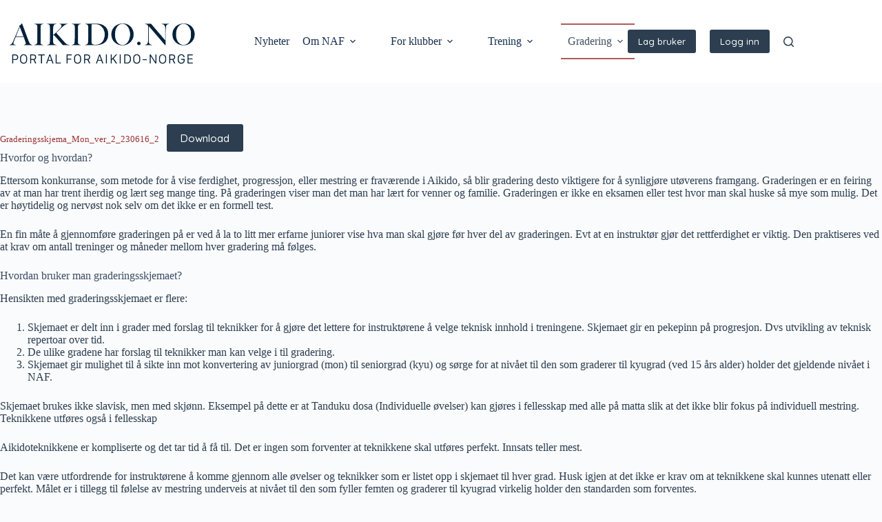

--- FILE ---
content_type: text/html; charset=UTF-8
request_url: https://aikido.no/juniorgradering/
body_size: 23904
content:
<!doctype html>
<html lang="nb-NO" prefix="og: https://ogp.me/ns#">
<head>
	
	<meta charset="UTF-8">
	<meta name="viewport" content="width=device-width, initial-scale=1, maximum-scale=5, viewport-fit=cover">
	<link rel="profile" href="https://gmpg.org/xfn/11">

		<style>img:is([sizes="auto" i], [sizes^="auto," i]) { contain-intrinsic-size: 3000px 1500px }</style>
	
<!-- Search Engine Optimization by Rank Math - https://rankmath.com/ -->
<title>Norges Aikidoforbund</title>
<meta name="description" content="A website for Aikido practitioners in Norway"/>
<meta name="robots" content="follow, index, max-snippet:-1, max-video-preview:-1, max-image-preview:large"/>
<link rel="canonical" href="https://aikido.no/juniorgradering/" />
<meta property="og:locale" content="nb_NO" />
<meta property="og:type" content="article" />
<meta property="og:title" content="Norges Aikidoforbund" />
<meta property="og:description" content="A website for Aikido practitioners in Norway" />
<meta property="og:url" content="https://aikido.no/juniorgradering/" />
<meta property="og:site_name" content="Aikido-Norge" />
<meta property="article:publisher" content="https://www.facebook.com/NorgesAikidoForbund" />
<meta property="og:updated_time" content="2023-05-09T23:50:40+01:00" />
<meta property="article:published_time" content="2023-05-09T22:45:27+01:00" />
<meta property="article:modified_time" content="2023-05-09T23:50:40+01:00" />
<meta name="twitter:card" content="summary_large_image" />
<meta name="twitter:title" content="Norges Aikidoforbund" />
<meta name="twitter:description" content="A website for Aikido practitioners in Norway" />
<meta name="twitter:label1" content="Time to read" />
<meta name="twitter:data1" content="2 minutes" />
<script type="application/ld+json" class="rank-math-schema">{"@context":"https://schema.org","@graph":[{"@type":"Organization","@id":"https://aikido.no/#organization","name":"Norges Aikidoforbund","url":"https://aikido.no","sameAs":["https://www.facebook.com/NorgesAikidoForbund"],"logo":{"@type":"ImageObject","@id":"https://aikido.no/#logo","url":"https://aikido.no/wp-content/uploads/2020/12/Logo-Aikido.no_Final.png","contentUrl":"https://aikido.no/wp-content/uploads/2020/12/Logo-Aikido.no_Final.png","caption":"Aikido-Norge","inLanguage":"nb-NO","width":"550","height":"206"}},{"@type":"WebSite","@id":"https://aikido.no/#website","url":"https://aikido.no","name":"Aikido-Norge","publisher":{"@id":"https://aikido.no/#organization"},"inLanguage":"nb-NO"},{"@type":"BreadcrumbList","@id":"https://aikido.no/juniorgradering/#breadcrumb","itemListElement":[{"@type":"ListItem","position":"1","item":{"@id":"https://aikido.no","name":"Home"}},{"@type":"ListItem","position":"2","item":{"@id":"https://aikido.no/juniorgradering/","name":"Juniorgradering"}}]},{"@type":"WebPage","@id":"https://aikido.no/juniorgradering/#webpage","url":"https://aikido.no/juniorgradering/","name":"Norges Aikidoforbund","datePublished":"2023-05-09T22:45:27+01:00","dateModified":"2023-05-09T23:50:40+01:00","isPartOf":{"@id":"https://aikido.no/#website"},"inLanguage":"nb-NO","breadcrumb":{"@id":"https://aikido.no/juniorgradering/#breadcrumb"}},{"@type":"Person","@id":"https://aikido.no/author/support/","name":"Administrator","url":"https://aikido.no/author/support/","image":{"@type":"ImageObject","@id":"https://aikido.no/wp-content/uploads/2022/05/cropped-naf_logo_bred-96x96.jpg","url":"https://aikido.no/wp-content/uploads/2022/05/cropped-naf_logo_bred-96x96.jpg","caption":"Administrator","inLanguage":"nb-NO"},"worksFor":{"@id":"https://aikido.no/#organization"}},{"@type":"BlogPosting","headline":"Norges Aikidoforbund","datePublished":"2023-05-09T22:45:27+01:00","dateModified":"2023-05-09T23:50:40+01:00","author":{"@id":"https://aikido.no/author/support/","name":"Administrator"},"publisher":{"@id":"https://aikido.no/#organization"},"description":"A website for Aikido practitioners in Norway","name":"Norges Aikidoforbund","@id":"https://aikido.no/juniorgradering/#richSnippet","isPartOf":{"@id":"https://aikido.no/juniorgradering/#webpage"},"inLanguage":"nb-NO","mainEntityOfPage":{"@id":"https://aikido.no/juniorgradering/#webpage"}}]}</script>
<!-- /Rank Math WordPress SEO plugin -->

<link rel='dns-prefetch' href='//fonts.googleapis.com' />
<link rel="alternate" type="application/rss+xml" title="Aikido-Norge &raquo; strøm" href="https://aikido.no/feed/" />
<link rel="alternate" type="application/rss+xml" title="Aikido-Norge &raquo; kommentarstrøm" href="https://aikido.no/comments/feed/" />
<link rel='stylesheet' id='blocksy-dynamic-global-css' href='https://aikido.no/wp-content/uploads/blocksy/css/global.css?ver=01244' media='all' />
<link rel='stylesheet' id='mec-select2-style-css' href='https://aikido.no/wp-content/plugins/modern-events-calendar-lite/assets/packages/select2/select2.min.css?ver=6.5.6' media='all' />
<link rel='stylesheet' id='mec-font-icons-css' href='https://aikido.no/wp-content/plugins/modern-events-calendar-lite/assets/css/iconfonts.css?ver=6.8.2' media='all' />
<link rel='stylesheet' id='mec-frontend-style-css' href='https://aikido.no/wp-content/plugins/modern-events-calendar-lite/assets/css/frontend.min.css?ver=6.5.6' media='all' />
<link rel='stylesheet' id='mec-tooltip-style-css' href='https://aikido.no/wp-content/plugins/modern-events-calendar-lite/assets/packages/tooltip/tooltip.css?ver=6.8.2' media='all' />
<link rel='stylesheet' id='mec-tooltip-shadow-style-css' href='https://aikido.no/wp-content/plugins/modern-events-calendar-lite/assets/packages/tooltip/tooltipster-sideTip-shadow.min.css?ver=6.8.2' media='all' />
<link rel='stylesheet' id='featherlight-css' href='https://aikido.no/wp-content/plugins/modern-events-calendar-lite/assets/packages/featherlight/featherlight.css?ver=6.8.2' media='all' />
<link rel='stylesheet' id='mec-custom-google-font-css' href='https://fonts.googleapis.com/css?family=Quicksand%3A300%2C+regular%2C+700%2C+%7CQuicksand%3A700%2C+700%2C+700%2C+&#038;subset=latin%2Clatin-ext' media='all' />
<link rel='stylesheet' id='mec-lity-style-css' href='https://aikido.no/wp-content/plugins/modern-events-calendar-lite/assets/packages/lity/lity.min.css?ver=6.8.2' media='all' />
<link rel='stylesheet' id='mec-general-calendar-style-css' href='https://aikido.no/wp-content/plugins/modern-events-calendar-lite/assets/css/mec-general-calendar.css?ver=6.8.2' media='all' />
<link rel='stylesheet' id='embedpress-css-css' href='https://aikido.no/wp-content/plugins/embedpress/assets/css/embedpress.css?ver=1769628411' media='all' />
<link rel='stylesheet' id='embedpress-blocks-style-css' href='https://aikido.no/wp-content/plugins/embedpress/assets/css/blocks.build.css?ver=1769628411' media='all' />
<link rel='stylesheet' id='embedpress-lazy-load-css-css' href='https://aikido.no/wp-content/plugins/embedpress/assets/css/lazy-load.css?ver=1769628411' media='all' />
<link rel='stylesheet' id='wp-block-library-css' href='https://aikido.no/wp-includes/css/dist/block-library/style.min.css?ver=6.8.2' media='all' />
<style id='tropicalista-pdfembed-style-inline-css'>
.wp-block-tropicalista-pdfembed{height:500px}

</style>
<link rel='stylesheet' id='ugb-style-css-v2-css' href='https://aikido.no/wp-content/plugins/stackable-ultimate-gutenberg-blocks/dist/deprecated/frontend_blocks_deprecated_v2.css?ver=3.19.6' media='all' />
<style id='ugb-style-css-v2-inline-css'>
:root {--stk-block-width-default-detected: 1290px;}
:root {
			--content-width: 1290px;
		}
</style>
<style id='pdfemb-pdf-embedder-viewer-style-inline-css'>
.wp-block-pdfemb-pdf-embedder-viewer{max-width:none}

</style>
<style id='wppb-edit-profile-style-inline-css'>


</style>
<style id='wppb-login-style-inline-css'>


</style>
<style id='wppb-recover-password-style-inline-css'>


</style>
<style id='wppb-register-style-inline-css'>


</style>
<style id='filebird-block-filebird-gallery-style-inline-css'>
ul.filebird-block-filebird-gallery{margin:auto!important;padding:0!important;width:100%}ul.filebird-block-filebird-gallery.layout-grid{display:grid;grid-gap:20px;align-items:stretch;grid-template-columns:repeat(var(--columns),1fr);justify-items:stretch}ul.filebird-block-filebird-gallery.layout-grid li img{border:1px solid #ccc;box-shadow:2px 2px 6px 0 rgba(0,0,0,.3);height:100%;max-width:100%;-o-object-fit:cover;object-fit:cover;width:100%}ul.filebird-block-filebird-gallery.layout-masonry{-moz-column-count:var(--columns);-moz-column-gap:var(--space);column-gap:var(--space);-moz-column-width:var(--min-width);columns:var(--min-width) var(--columns);display:block;overflow:auto}ul.filebird-block-filebird-gallery.layout-masonry li{margin-bottom:var(--space)}ul.filebird-block-filebird-gallery li{list-style:none}ul.filebird-block-filebird-gallery li figure{height:100%;margin:0;padding:0;position:relative;width:100%}ul.filebird-block-filebird-gallery li figure figcaption{background:linear-gradient(0deg,rgba(0,0,0,.7),rgba(0,0,0,.3) 70%,transparent);bottom:0;box-sizing:border-box;color:#fff;font-size:.8em;margin:0;max-height:100%;overflow:auto;padding:3em .77em .7em;position:absolute;text-align:center;width:100%;z-index:2}ul.filebird-block-filebird-gallery li figure figcaption a{color:inherit}.fb-block-hover-animation-zoomIn figure{overflow:hidden}.fb-block-hover-animation-zoomIn figure img{transform:scale(1);transition:.3s ease-in-out}.fb-block-hover-animation-zoomIn figure:hover img{transform:scale(1.3)}.fb-block-hover-animation-shine figure{overflow:hidden;position:relative}.fb-block-hover-animation-shine figure:before{background:linear-gradient(90deg,hsla(0,0%,100%,0) 0,hsla(0,0%,100%,.3));content:"";display:block;height:100%;left:-75%;position:absolute;top:0;transform:skewX(-25deg);width:50%;z-index:2}.fb-block-hover-animation-shine figure:hover:before{animation:shine .75s}@keyframes shine{to{left:125%}}.fb-block-hover-animation-opacity figure{overflow:hidden}.fb-block-hover-animation-opacity figure img{opacity:1;transition:.3s ease-in-out}.fb-block-hover-animation-opacity figure:hover img{opacity:.5}.fb-block-hover-animation-grayscale figure img{filter:grayscale(100%);transition:.3s ease-in-out}.fb-block-hover-animation-grayscale figure:hover img{filter:grayscale(0)}

</style>
<style id='global-styles-inline-css'>
:root{--wp--preset--aspect-ratio--square: 1;--wp--preset--aspect-ratio--4-3: 4/3;--wp--preset--aspect-ratio--3-4: 3/4;--wp--preset--aspect-ratio--3-2: 3/2;--wp--preset--aspect-ratio--2-3: 2/3;--wp--preset--aspect-ratio--16-9: 16/9;--wp--preset--aspect-ratio--9-16: 9/16;--wp--preset--color--black: #000000;--wp--preset--color--cyan-bluish-gray: #abb8c3;--wp--preset--color--white: #ffffff;--wp--preset--color--pale-pink: #f78da7;--wp--preset--color--vivid-red: #cf2e2e;--wp--preset--color--luminous-vivid-orange: #ff6900;--wp--preset--color--luminous-vivid-amber: #fcb900;--wp--preset--color--light-green-cyan: #7bdcb5;--wp--preset--color--vivid-green-cyan: #00d084;--wp--preset--color--pale-cyan-blue: #8ed1fc;--wp--preset--color--vivid-cyan-blue: #0693e3;--wp--preset--color--vivid-purple: #9b51e0;--wp--preset--color--palette-color-1: var(--theme-palette-color-1, rgba(141, 17, 17, 0.69));--wp--preset--color--palette-color-2: var(--theme-palette-color-2, rgba(141, 17, 17, 0.86));--wp--preset--color--palette-color-3: var(--theme-palette-color-3, rgba(44, 62, 80, 0.9));--wp--preset--color--palette-color-4: var(--theme-palette-color-4, rgba(44, 62, 80, 1));--wp--preset--color--palette-color-5: var(--theme-palette-color-5, #ffffff);--wp--preset--color--palette-color-6: var(--theme-palette-color-6, #f2f5f7);--wp--preset--color--palette-color-7: var(--theme-palette-color-7, #FAFBFC);--wp--preset--color--palette-color-8: var(--theme-palette-color-8, #ffffff);--wp--preset--gradient--vivid-cyan-blue-to-vivid-purple: linear-gradient(135deg,rgba(6,147,227,1) 0%,rgb(155,81,224) 100%);--wp--preset--gradient--light-green-cyan-to-vivid-green-cyan: linear-gradient(135deg,rgb(122,220,180) 0%,rgb(0,208,130) 100%);--wp--preset--gradient--luminous-vivid-amber-to-luminous-vivid-orange: linear-gradient(135deg,rgba(252,185,0,1) 0%,rgba(255,105,0,1) 100%);--wp--preset--gradient--luminous-vivid-orange-to-vivid-red: linear-gradient(135deg,rgba(255,105,0,1) 0%,rgb(207,46,46) 100%);--wp--preset--gradient--very-light-gray-to-cyan-bluish-gray: linear-gradient(135deg,rgb(238,238,238) 0%,rgb(169,184,195) 100%);--wp--preset--gradient--cool-to-warm-spectrum: linear-gradient(135deg,rgb(74,234,220) 0%,rgb(151,120,209) 20%,rgb(207,42,186) 40%,rgb(238,44,130) 60%,rgb(251,105,98) 80%,rgb(254,248,76) 100%);--wp--preset--gradient--blush-light-purple: linear-gradient(135deg,rgb(255,206,236) 0%,rgb(152,150,240) 100%);--wp--preset--gradient--blush-bordeaux: linear-gradient(135deg,rgb(254,205,165) 0%,rgb(254,45,45) 50%,rgb(107,0,62) 100%);--wp--preset--gradient--luminous-dusk: linear-gradient(135deg,rgb(255,203,112) 0%,rgb(199,81,192) 50%,rgb(65,88,208) 100%);--wp--preset--gradient--pale-ocean: linear-gradient(135deg,rgb(255,245,203) 0%,rgb(182,227,212) 50%,rgb(51,167,181) 100%);--wp--preset--gradient--electric-grass: linear-gradient(135deg,rgb(202,248,128) 0%,rgb(113,206,126) 100%);--wp--preset--gradient--midnight: linear-gradient(135deg,rgb(2,3,129) 0%,rgb(40,116,252) 100%);--wp--preset--gradient--juicy-peach: linear-gradient(to right, #ffecd2 0%, #fcb69f 100%);--wp--preset--gradient--young-passion: linear-gradient(to right, #ff8177 0%, #ff867a 0%, #ff8c7f 21%, #f99185 52%, #cf556c 78%, #b12a5b 100%);--wp--preset--gradient--true-sunset: linear-gradient(to right, #fa709a 0%, #fee140 100%);--wp--preset--gradient--morpheus-den: linear-gradient(to top, #30cfd0 0%, #330867 100%);--wp--preset--gradient--plum-plate: linear-gradient(135deg, #667eea 0%, #764ba2 100%);--wp--preset--gradient--aqua-splash: linear-gradient(15deg, #13547a 0%, #80d0c7 100%);--wp--preset--gradient--love-kiss: linear-gradient(to top, #ff0844 0%, #ffb199 100%);--wp--preset--gradient--new-retrowave: linear-gradient(to top, #3b41c5 0%, #a981bb 49%, #ffc8a9 100%);--wp--preset--gradient--plum-bath: linear-gradient(to top, #cc208e 0%, #6713d2 100%);--wp--preset--gradient--high-flight: linear-gradient(to right, #0acffe 0%, #495aff 100%);--wp--preset--gradient--teen-party: linear-gradient(-225deg, #FF057C 0%, #8D0B93 50%, #321575 100%);--wp--preset--gradient--fabled-sunset: linear-gradient(-225deg, #231557 0%, #44107A 29%, #FF1361 67%, #FFF800 100%);--wp--preset--gradient--arielle-smile: radial-gradient(circle 248px at center, #16d9e3 0%, #30c7ec 47%, #46aef7 100%);--wp--preset--gradient--itmeo-branding: linear-gradient(180deg, #2af598 0%, #009efd 100%);--wp--preset--gradient--deep-blue: linear-gradient(to right, #6a11cb 0%, #2575fc 100%);--wp--preset--gradient--strong-bliss: linear-gradient(to right, #f78ca0 0%, #f9748f 19%, #fd868c 60%, #fe9a8b 100%);--wp--preset--gradient--sweet-period: linear-gradient(to top, #3f51b1 0%, #5a55ae 13%, #7b5fac 25%, #8f6aae 38%, #a86aa4 50%, #cc6b8e 62%, #f18271 75%, #f3a469 87%, #f7c978 100%);--wp--preset--gradient--purple-division: linear-gradient(to top, #7028e4 0%, #e5b2ca 100%);--wp--preset--gradient--cold-evening: linear-gradient(to top, #0c3483 0%, #a2b6df 100%, #6b8cce 100%, #a2b6df 100%);--wp--preset--gradient--mountain-rock: linear-gradient(to right, #868f96 0%, #596164 100%);--wp--preset--gradient--desert-hump: linear-gradient(to top, #c79081 0%, #dfa579 100%);--wp--preset--gradient--ethernal-constance: linear-gradient(to top, #09203f 0%, #537895 100%);--wp--preset--gradient--happy-memories: linear-gradient(-60deg, #ff5858 0%, #f09819 100%);--wp--preset--gradient--grown-early: linear-gradient(to top, #0ba360 0%, #3cba92 100%);--wp--preset--gradient--morning-salad: linear-gradient(-225deg, #B7F8DB 0%, #50A7C2 100%);--wp--preset--gradient--night-call: linear-gradient(-225deg, #AC32E4 0%, #7918F2 48%, #4801FF 100%);--wp--preset--gradient--mind-crawl: linear-gradient(-225deg, #473B7B 0%, #3584A7 51%, #30D2BE 100%);--wp--preset--gradient--angel-care: linear-gradient(-225deg, #FFE29F 0%, #FFA99F 48%, #FF719A 100%);--wp--preset--gradient--juicy-cake: linear-gradient(to top, #e14fad 0%, #f9d423 100%);--wp--preset--gradient--rich-metal: linear-gradient(to right, #d7d2cc 0%, #304352 100%);--wp--preset--gradient--mole-hall: linear-gradient(-20deg, #616161 0%, #9bc5c3 100%);--wp--preset--gradient--cloudy-knoxville: linear-gradient(120deg, #fdfbfb 0%, #ebedee 100%);--wp--preset--gradient--soft-grass: linear-gradient(to top, #c1dfc4 0%, #deecdd 100%);--wp--preset--gradient--saint-petersburg: linear-gradient(135deg, #f5f7fa 0%, #c3cfe2 100%);--wp--preset--gradient--everlasting-sky: linear-gradient(135deg, #fdfcfb 0%, #e2d1c3 100%);--wp--preset--gradient--kind-steel: linear-gradient(-20deg, #e9defa 0%, #fbfcdb 100%);--wp--preset--gradient--over-sun: linear-gradient(60deg, #abecd6 0%, #fbed96 100%);--wp--preset--gradient--premium-white: linear-gradient(to top, #d5d4d0 0%, #d5d4d0 1%, #eeeeec 31%, #efeeec 75%, #e9e9e7 100%);--wp--preset--gradient--clean-mirror: linear-gradient(45deg, #93a5cf 0%, #e4efe9 100%);--wp--preset--gradient--wild-apple: linear-gradient(to top, #d299c2 0%, #fef9d7 100%);--wp--preset--gradient--snow-again: linear-gradient(to top, #e6e9f0 0%, #eef1f5 100%);--wp--preset--gradient--confident-cloud: linear-gradient(to top, #dad4ec 0%, #dad4ec 1%, #f3e7e9 100%);--wp--preset--gradient--glass-water: linear-gradient(to top, #dfe9f3 0%, white 100%);--wp--preset--gradient--perfect-white: linear-gradient(-225deg, #E3FDF5 0%, #FFE6FA 100%);--wp--preset--font-size--small: 13px;--wp--preset--font-size--medium: 20px;--wp--preset--font-size--large: clamp(22px, 1.375rem + ((1vw - 3.2px) * 0.625), 30px);--wp--preset--font-size--x-large: clamp(30px, 1.875rem + ((1vw - 3.2px) * 1.563), 50px);--wp--preset--font-size--xx-large: clamp(45px, 2.813rem + ((1vw - 3.2px) * 2.734), 80px);--wp--preset--spacing--20: 0.44rem;--wp--preset--spacing--30: 0.67rem;--wp--preset--spacing--40: 1rem;--wp--preset--spacing--50: 1.5rem;--wp--preset--spacing--60: 2.25rem;--wp--preset--spacing--70: 3.38rem;--wp--preset--spacing--80: 5.06rem;--wp--preset--shadow--natural: 6px 6px 9px rgba(0, 0, 0, 0.2);--wp--preset--shadow--deep: 12px 12px 50px rgba(0, 0, 0, 0.4);--wp--preset--shadow--sharp: 6px 6px 0px rgba(0, 0, 0, 0.2);--wp--preset--shadow--outlined: 6px 6px 0px -3px rgba(255, 255, 255, 1), 6px 6px rgba(0, 0, 0, 1);--wp--preset--shadow--crisp: 6px 6px 0px rgba(0, 0, 0, 1);}:root { --wp--style--global--content-size: var(--theme-block-max-width);--wp--style--global--wide-size: var(--theme-block-wide-max-width); }:where(body) { margin: 0; }.wp-site-blocks > .alignleft { float: left; margin-right: 2em; }.wp-site-blocks > .alignright { float: right; margin-left: 2em; }.wp-site-blocks > .aligncenter { justify-content: center; margin-left: auto; margin-right: auto; }:where(.wp-site-blocks) > * { margin-block-start: var(--theme-content-spacing); margin-block-end: 0; }:where(.wp-site-blocks) > :first-child { margin-block-start: 0; }:where(.wp-site-blocks) > :last-child { margin-block-end: 0; }:root { --wp--style--block-gap: var(--theme-content-spacing); }:root :where(.is-layout-flow) > :first-child{margin-block-start: 0;}:root :where(.is-layout-flow) > :last-child{margin-block-end: 0;}:root :where(.is-layout-flow) > *{margin-block-start: var(--theme-content-spacing);margin-block-end: 0;}:root :where(.is-layout-constrained) > :first-child{margin-block-start: 0;}:root :where(.is-layout-constrained) > :last-child{margin-block-end: 0;}:root :where(.is-layout-constrained) > *{margin-block-start: var(--theme-content-spacing);margin-block-end: 0;}:root :where(.is-layout-flex){gap: var(--theme-content-spacing);}:root :where(.is-layout-grid){gap: var(--theme-content-spacing);}.is-layout-flow > .alignleft{float: left;margin-inline-start: 0;margin-inline-end: 2em;}.is-layout-flow > .alignright{float: right;margin-inline-start: 2em;margin-inline-end: 0;}.is-layout-flow > .aligncenter{margin-left: auto !important;margin-right: auto !important;}.is-layout-constrained > .alignleft{float: left;margin-inline-start: 0;margin-inline-end: 2em;}.is-layout-constrained > .alignright{float: right;margin-inline-start: 2em;margin-inline-end: 0;}.is-layout-constrained > .aligncenter{margin-left: auto !important;margin-right: auto !important;}.is-layout-constrained > :where(:not(.alignleft):not(.alignright):not(.alignfull)){max-width: var(--wp--style--global--content-size);margin-left: auto !important;margin-right: auto !important;}.is-layout-constrained > .alignwide{max-width: var(--wp--style--global--wide-size);}body .is-layout-flex{display: flex;}.is-layout-flex{flex-wrap: wrap;align-items: center;}.is-layout-flex > :is(*, div){margin: 0;}body .is-layout-grid{display: grid;}.is-layout-grid > :is(*, div){margin: 0;}body{padding-top: 0px;padding-right: 0px;padding-bottom: 0px;padding-left: 0px;}.has-black-color{color: var(--wp--preset--color--black) !important;}.has-cyan-bluish-gray-color{color: var(--wp--preset--color--cyan-bluish-gray) !important;}.has-white-color{color: var(--wp--preset--color--white) !important;}.has-pale-pink-color{color: var(--wp--preset--color--pale-pink) !important;}.has-vivid-red-color{color: var(--wp--preset--color--vivid-red) !important;}.has-luminous-vivid-orange-color{color: var(--wp--preset--color--luminous-vivid-orange) !important;}.has-luminous-vivid-amber-color{color: var(--wp--preset--color--luminous-vivid-amber) !important;}.has-light-green-cyan-color{color: var(--wp--preset--color--light-green-cyan) !important;}.has-vivid-green-cyan-color{color: var(--wp--preset--color--vivid-green-cyan) !important;}.has-pale-cyan-blue-color{color: var(--wp--preset--color--pale-cyan-blue) !important;}.has-vivid-cyan-blue-color{color: var(--wp--preset--color--vivid-cyan-blue) !important;}.has-vivid-purple-color{color: var(--wp--preset--color--vivid-purple) !important;}.has-palette-color-1-color{color: var(--wp--preset--color--palette-color-1) !important;}.has-palette-color-2-color{color: var(--wp--preset--color--palette-color-2) !important;}.has-palette-color-3-color{color: var(--wp--preset--color--palette-color-3) !important;}.has-palette-color-4-color{color: var(--wp--preset--color--palette-color-4) !important;}.has-palette-color-5-color{color: var(--wp--preset--color--palette-color-5) !important;}.has-palette-color-6-color{color: var(--wp--preset--color--palette-color-6) !important;}.has-palette-color-7-color{color: var(--wp--preset--color--palette-color-7) !important;}.has-palette-color-8-color{color: var(--wp--preset--color--palette-color-8) !important;}.has-black-background-color{background-color: var(--wp--preset--color--black) !important;}.has-cyan-bluish-gray-background-color{background-color: var(--wp--preset--color--cyan-bluish-gray) !important;}.has-white-background-color{background-color: var(--wp--preset--color--white) !important;}.has-pale-pink-background-color{background-color: var(--wp--preset--color--pale-pink) !important;}.has-vivid-red-background-color{background-color: var(--wp--preset--color--vivid-red) !important;}.has-luminous-vivid-orange-background-color{background-color: var(--wp--preset--color--luminous-vivid-orange) !important;}.has-luminous-vivid-amber-background-color{background-color: var(--wp--preset--color--luminous-vivid-amber) !important;}.has-light-green-cyan-background-color{background-color: var(--wp--preset--color--light-green-cyan) !important;}.has-vivid-green-cyan-background-color{background-color: var(--wp--preset--color--vivid-green-cyan) !important;}.has-pale-cyan-blue-background-color{background-color: var(--wp--preset--color--pale-cyan-blue) !important;}.has-vivid-cyan-blue-background-color{background-color: var(--wp--preset--color--vivid-cyan-blue) !important;}.has-vivid-purple-background-color{background-color: var(--wp--preset--color--vivid-purple) !important;}.has-palette-color-1-background-color{background-color: var(--wp--preset--color--palette-color-1) !important;}.has-palette-color-2-background-color{background-color: var(--wp--preset--color--palette-color-2) !important;}.has-palette-color-3-background-color{background-color: var(--wp--preset--color--palette-color-3) !important;}.has-palette-color-4-background-color{background-color: var(--wp--preset--color--palette-color-4) !important;}.has-palette-color-5-background-color{background-color: var(--wp--preset--color--palette-color-5) !important;}.has-palette-color-6-background-color{background-color: var(--wp--preset--color--palette-color-6) !important;}.has-palette-color-7-background-color{background-color: var(--wp--preset--color--palette-color-7) !important;}.has-palette-color-8-background-color{background-color: var(--wp--preset--color--palette-color-8) !important;}.has-black-border-color{border-color: var(--wp--preset--color--black) !important;}.has-cyan-bluish-gray-border-color{border-color: var(--wp--preset--color--cyan-bluish-gray) !important;}.has-white-border-color{border-color: var(--wp--preset--color--white) !important;}.has-pale-pink-border-color{border-color: var(--wp--preset--color--pale-pink) !important;}.has-vivid-red-border-color{border-color: var(--wp--preset--color--vivid-red) !important;}.has-luminous-vivid-orange-border-color{border-color: var(--wp--preset--color--luminous-vivid-orange) !important;}.has-luminous-vivid-amber-border-color{border-color: var(--wp--preset--color--luminous-vivid-amber) !important;}.has-light-green-cyan-border-color{border-color: var(--wp--preset--color--light-green-cyan) !important;}.has-vivid-green-cyan-border-color{border-color: var(--wp--preset--color--vivid-green-cyan) !important;}.has-pale-cyan-blue-border-color{border-color: var(--wp--preset--color--pale-cyan-blue) !important;}.has-vivid-cyan-blue-border-color{border-color: var(--wp--preset--color--vivid-cyan-blue) !important;}.has-vivid-purple-border-color{border-color: var(--wp--preset--color--vivid-purple) !important;}.has-palette-color-1-border-color{border-color: var(--wp--preset--color--palette-color-1) !important;}.has-palette-color-2-border-color{border-color: var(--wp--preset--color--palette-color-2) !important;}.has-palette-color-3-border-color{border-color: var(--wp--preset--color--palette-color-3) !important;}.has-palette-color-4-border-color{border-color: var(--wp--preset--color--palette-color-4) !important;}.has-palette-color-5-border-color{border-color: var(--wp--preset--color--palette-color-5) !important;}.has-palette-color-6-border-color{border-color: var(--wp--preset--color--palette-color-6) !important;}.has-palette-color-7-border-color{border-color: var(--wp--preset--color--palette-color-7) !important;}.has-palette-color-8-border-color{border-color: var(--wp--preset--color--palette-color-8) !important;}.has-vivid-cyan-blue-to-vivid-purple-gradient-background{background: var(--wp--preset--gradient--vivid-cyan-blue-to-vivid-purple) !important;}.has-light-green-cyan-to-vivid-green-cyan-gradient-background{background: var(--wp--preset--gradient--light-green-cyan-to-vivid-green-cyan) !important;}.has-luminous-vivid-amber-to-luminous-vivid-orange-gradient-background{background: var(--wp--preset--gradient--luminous-vivid-amber-to-luminous-vivid-orange) !important;}.has-luminous-vivid-orange-to-vivid-red-gradient-background{background: var(--wp--preset--gradient--luminous-vivid-orange-to-vivid-red) !important;}.has-very-light-gray-to-cyan-bluish-gray-gradient-background{background: var(--wp--preset--gradient--very-light-gray-to-cyan-bluish-gray) !important;}.has-cool-to-warm-spectrum-gradient-background{background: var(--wp--preset--gradient--cool-to-warm-spectrum) !important;}.has-blush-light-purple-gradient-background{background: var(--wp--preset--gradient--blush-light-purple) !important;}.has-blush-bordeaux-gradient-background{background: var(--wp--preset--gradient--blush-bordeaux) !important;}.has-luminous-dusk-gradient-background{background: var(--wp--preset--gradient--luminous-dusk) !important;}.has-pale-ocean-gradient-background{background: var(--wp--preset--gradient--pale-ocean) !important;}.has-electric-grass-gradient-background{background: var(--wp--preset--gradient--electric-grass) !important;}.has-midnight-gradient-background{background: var(--wp--preset--gradient--midnight) !important;}.has-juicy-peach-gradient-background{background: var(--wp--preset--gradient--juicy-peach) !important;}.has-young-passion-gradient-background{background: var(--wp--preset--gradient--young-passion) !important;}.has-true-sunset-gradient-background{background: var(--wp--preset--gradient--true-sunset) !important;}.has-morpheus-den-gradient-background{background: var(--wp--preset--gradient--morpheus-den) !important;}.has-plum-plate-gradient-background{background: var(--wp--preset--gradient--plum-plate) !important;}.has-aqua-splash-gradient-background{background: var(--wp--preset--gradient--aqua-splash) !important;}.has-love-kiss-gradient-background{background: var(--wp--preset--gradient--love-kiss) !important;}.has-new-retrowave-gradient-background{background: var(--wp--preset--gradient--new-retrowave) !important;}.has-plum-bath-gradient-background{background: var(--wp--preset--gradient--plum-bath) !important;}.has-high-flight-gradient-background{background: var(--wp--preset--gradient--high-flight) !important;}.has-teen-party-gradient-background{background: var(--wp--preset--gradient--teen-party) !important;}.has-fabled-sunset-gradient-background{background: var(--wp--preset--gradient--fabled-sunset) !important;}.has-arielle-smile-gradient-background{background: var(--wp--preset--gradient--arielle-smile) !important;}.has-itmeo-branding-gradient-background{background: var(--wp--preset--gradient--itmeo-branding) !important;}.has-deep-blue-gradient-background{background: var(--wp--preset--gradient--deep-blue) !important;}.has-strong-bliss-gradient-background{background: var(--wp--preset--gradient--strong-bliss) !important;}.has-sweet-period-gradient-background{background: var(--wp--preset--gradient--sweet-period) !important;}.has-purple-division-gradient-background{background: var(--wp--preset--gradient--purple-division) !important;}.has-cold-evening-gradient-background{background: var(--wp--preset--gradient--cold-evening) !important;}.has-mountain-rock-gradient-background{background: var(--wp--preset--gradient--mountain-rock) !important;}.has-desert-hump-gradient-background{background: var(--wp--preset--gradient--desert-hump) !important;}.has-ethernal-constance-gradient-background{background: var(--wp--preset--gradient--ethernal-constance) !important;}.has-happy-memories-gradient-background{background: var(--wp--preset--gradient--happy-memories) !important;}.has-grown-early-gradient-background{background: var(--wp--preset--gradient--grown-early) !important;}.has-morning-salad-gradient-background{background: var(--wp--preset--gradient--morning-salad) !important;}.has-night-call-gradient-background{background: var(--wp--preset--gradient--night-call) !important;}.has-mind-crawl-gradient-background{background: var(--wp--preset--gradient--mind-crawl) !important;}.has-angel-care-gradient-background{background: var(--wp--preset--gradient--angel-care) !important;}.has-juicy-cake-gradient-background{background: var(--wp--preset--gradient--juicy-cake) !important;}.has-rich-metal-gradient-background{background: var(--wp--preset--gradient--rich-metal) !important;}.has-mole-hall-gradient-background{background: var(--wp--preset--gradient--mole-hall) !important;}.has-cloudy-knoxville-gradient-background{background: var(--wp--preset--gradient--cloudy-knoxville) !important;}.has-soft-grass-gradient-background{background: var(--wp--preset--gradient--soft-grass) !important;}.has-saint-petersburg-gradient-background{background: var(--wp--preset--gradient--saint-petersburg) !important;}.has-everlasting-sky-gradient-background{background: var(--wp--preset--gradient--everlasting-sky) !important;}.has-kind-steel-gradient-background{background: var(--wp--preset--gradient--kind-steel) !important;}.has-over-sun-gradient-background{background: var(--wp--preset--gradient--over-sun) !important;}.has-premium-white-gradient-background{background: var(--wp--preset--gradient--premium-white) !important;}.has-clean-mirror-gradient-background{background: var(--wp--preset--gradient--clean-mirror) !important;}.has-wild-apple-gradient-background{background: var(--wp--preset--gradient--wild-apple) !important;}.has-snow-again-gradient-background{background: var(--wp--preset--gradient--snow-again) !important;}.has-confident-cloud-gradient-background{background: var(--wp--preset--gradient--confident-cloud) !important;}.has-glass-water-gradient-background{background: var(--wp--preset--gradient--glass-water) !important;}.has-perfect-white-gradient-background{background: var(--wp--preset--gradient--perfect-white) !important;}.has-small-font-size{font-size: var(--wp--preset--font-size--small) !important;}.has-medium-font-size{font-size: var(--wp--preset--font-size--medium) !important;}.has-large-font-size{font-size: var(--wp--preset--font-size--large) !important;}.has-x-large-font-size{font-size: var(--wp--preset--font-size--x-large) !important;}.has-xx-large-font-size{font-size: var(--wp--preset--font-size--xx-large) !important;}
:root :where(.wp-block-pullquote){font-size: clamp(0.984em, 0.984rem + ((1vw - 0.2em) * 0.645), 1.5em);line-height: 1.6;}
</style>
<link rel='stylesheet' id='Rich_Web_Tabs-css' href='https://aikido.no/wp-content/plugins/tabbed//Style/Tabs-Rich-Web-Widget.css?ver=6.8.2' media='all' />
<link rel='stylesheet' id='rwtabs_fontawesome-css-css' href='https://aikido.no/wp-content/plugins/tabbed//Style/richwebicons.css?ver=6.8.2' media='all' />
<link rel='stylesheet' id='wppb_pbpl_css-css' href='https://aikido.no/wp-content/plugins/profile-builder/assets/css/placeholder-labels.css?ver=6.8.2' media='all' />
<link rel='stylesheet' id='parent-style-css' href='https://aikido.no/wp-content/themes/blocksy/style.css?ver=6.8.2' media='all' />
<link rel='stylesheet' id='blocksy-fonts-font-source-google-css' href='https://fonts.googleapis.com/css2?family=Quicksand:wght@300;400;500;600;700&#038;family=Work%20Sans:wght@300&#038;display=swap' media='all' />
<link rel='stylesheet' id='ct-main-styles-css' href='https://aikido.no/wp-content/themes/blocksy/static/bundle/main.min.css?ver=2.1.27' media='all' />
<link rel='stylesheet' id='ct-stackable-styles-css' href='https://aikido.no/wp-content/themes/blocksy/static/bundle/stackable.min.css?ver=2.1.27' media='all' />
<link rel='stylesheet' id='wppb_stylesheet-css' href='https://aikido.no/wp-content/plugins/profile-builder/assets/css/style-front-end.css?ver=3.15.3' media='all' />
<!--n2css--><!--n2js--><script src="https://aikido.no/wp-includes/js/jquery/jquery.min.js?ver=3.7.1" id="jquery-core-js"></script>
<script src="https://aikido.no/wp-includes/js/jquery/jquery-migrate.min.js?ver=3.4.1" id="jquery-migrate-js"></script>
<script src="https://aikido.no/wp-includes/js/jquery/ui/core.min.js?ver=1.13.3" id="jquery-ui-core-js"></script>
<script src="https://aikido.no/wp-content/plugins/modern-events-calendar-lite/assets/js/mec-general-calendar.js?ver=6.5.6" id="mec-general-calendar-script-js"></script>
<script id="mec-frontend-script-js-extra">
var mecdata = {"day":"dag","days":"dager","hour":"time","hours":"timer","minute":"minutt","minutes":"minutter","second":"sekund","seconds":"sekunder","elementor_edit_mode":"no","recapcha_key":"","ajax_url":"https:\/\/aikido.no\/wp-admin\/admin-ajax.php","fes_nonce":"df4b86d674","current_year":"2026","current_month":"01","datepicker_format":"dd.mm.yy&d.m.Y"};
</script>
<script src="https://aikido.no/wp-content/plugins/modern-events-calendar-lite/assets/js/frontend.js?ver=6.5.6" id="mec-frontend-script-js"></script>
<script src="https://aikido.no/wp-content/plugins/modern-events-calendar-lite/assets/js/events.js?ver=6.5.6" id="mec-events-script-js"></script>
<script id="ugb-block-frontend-js-v2-js-extra">
var stackable = {"restUrl":"https:\/\/aikido.no\/wp-json\/"};
</script>
<script src="https://aikido.no/wp-content/plugins/stackable-ultimate-gutenberg-blocks/dist/deprecated/frontend_blocks_deprecated_v2.js?ver=3.19.6" id="ugb-block-frontend-js-v2-js"></script>
<script src="https://aikido.no/wp-includes/js/jquery/ui/mouse.min.js?ver=1.13.3" id="jquery-ui-mouse-js"></script>
<script src="https://aikido.no/wp-includes/js/jquery/ui/resizable.min.js?ver=1.13.3" id="jquery-ui-resizable-js"></script>
<script src="https://aikido.no/wp-includes/js/jquery/ui/effect.min.js?ver=1.13.3" id="jquery-effects-core-js"></script>
<script src="https://aikido.no/wp-includes/js/jquery/ui/effect-blind.min.js?ver=1.13.3" id="jquery-effects-blind-js"></script>
<script src="https://aikido.no/wp-includes/js/jquery/ui/effect-bounce.min.js?ver=1.13.3" id="jquery-effects-bounce-js"></script>
<script src="https://aikido.no/wp-includes/js/jquery/ui/effect-clip.min.js?ver=1.13.3" id="jquery-effects-clip-js"></script>
<script src="https://aikido.no/wp-includes/js/jquery/ui/effect-drop.min.js?ver=1.13.3" id="jquery-effects-drop-js"></script>
<script src="https://aikido.no/wp-includes/js/jquery/ui/effect-explode.min.js?ver=1.13.3" id="jquery-effects-explode-js"></script>
<script src="https://aikido.no/wp-includes/js/jquery/ui/effect-fade.min.js?ver=1.13.3" id="jquery-effects-fade-js"></script>
<script src="https://aikido.no/wp-includes/js/jquery/ui/effect-fold.min.js?ver=1.13.3" id="jquery-effects-fold-js"></script>
<script src="https://aikido.no/wp-includes/js/jquery/ui/effect-highlight.min.js?ver=1.13.3" id="jquery-effects-highlight-js"></script>
<script src="https://aikido.no/wp-includes/js/jquery/ui/effect-pulsate.min.js?ver=1.13.3" id="jquery-effects-pulsate-js"></script>
<script src="https://aikido.no/wp-includes/js/jquery/ui/effect-size.min.js?ver=1.13.3" id="jquery-effects-size-js"></script>
<script src="https://aikido.no/wp-includes/js/jquery/ui/effect-scale.min.js?ver=1.13.3" id="jquery-effects-scale-js"></script>
<script src="https://aikido.no/wp-includes/js/jquery/ui/effect-shake.min.js?ver=1.13.3" id="jquery-effects-shake-js"></script>
<script src="https://aikido.no/wp-includes/js/jquery/ui/effect-slide.min.js?ver=1.13.3" id="jquery-effects-slide-js"></script>
<script src="https://aikido.no/wp-includes/js/jquery/ui/effect-puff.min.js?ver=1.13.3" id="jquery-effects-puff-js"></script>
<script id="Rich_Web_Tabs-js-extra">
var rwtabs_object = {"ajaxurl":"https:\/\/aikido.no\/wp-admin\/admin-ajax.php"};
</script>
<script src="https://aikido.no/wp-content/plugins/tabbed//Scripts/Tabs-Rich-Web-Widget.js?ver=6.8.2" id="Rich_Web_Tabs-js"></script>
<script src="https://aikido.no/wp-content/plugins/profile-builder/assets/js/placeholder-labels.js?ver=6.8.2" id="wppb_pbpl_init-js"></script>
<link rel="https://api.w.org/" href="https://aikido.no/wp-json/" /><link rel="alternate" title="JSON" type="application/json" href="https://aikido.no/wp-json/wp/v2/pages/11457" /><link rel="EditURI" type="application/rsd+xml" title="RSD" href="https://aikido.no/xmlrpc.php?rsd" />
<meta name="generator" content="WordPress 6.8.2" />
<link rel='shortlink' href='https://aikido.no/?p=11457' />
<link rel="alternate" title="oEmbed (JSON)" type="application/json+oembed" href="https://aikido.no/wp-json/oembed/1.0/embed?url=https%3A%2F%2Faikido.no%2Fjuniorgradering%2F&#038;lang=no" />
<link rel="alternate" title="oEmbed (XML)" type="text/xml+oembed" href="https://aikido.no/wp-json/oembed/1.0/embed?url=https%3A%2F%2Faikido.no%2Fjuniorgradering%2F&#038;format=xml&#038;lang=no" />
<style type="text/css">
			.aiovg-player {
				display: block;
				position: relative;
				border-radius: 3px;
				padding-bottom: 56.25%;
				width: 100%;
				height: 0;	
				overflow: hidden;
			}
			
			.aiovg-player iframe,
			.aiovg-player .video-js,
			.aiovg-player .plyr {
				--plyr-color-main: #00b2ff;
				position: absolute;
				inset: 0;	
				margin: 0;
				padding: 0;
				width: 100%;
				height: 100%;
			}
		</style>        <script type="text/javascript">
            var ajaxurl = 'https://aikido.no/wp-admin/admin-ajax.php';
        </script>
<!-- Analytics by WP Statistics - https://wp-statistics.com -->
<noscript><link rel='stylesheet' href='https://aikido.no/wp-content/themes/blocksy/static/bundle/no-scripts.min.css' type='text/css'></noscript>
<link rel="icon" href="https://aikido.no/wp-content/uploads/2021/04/cropped-naf_logo_rund-32x32.png" sizes="32x32" />
<link rel="icon" href="https://aikido.no/wp-content/uploads/2021/04/cropped-naf_logo_rund-192x192.png" sizes="192x192" />
<link rel="apple-touch-icon" href="https://aikido.no/wp-content/uploads/2021/04/cropped-naf_logo_rund-180x180.png" />
<meta name="msapplication-TileImage" content="https://aikido.no/wp-content/uploads/2021/04/cropped-naf_logo_rund-270x270.png" />
		<style id="wp-custom-css">
			.tribe-events-c-breadcrumbs {
 display: none !important;
}

.sliderjr {
	 margin-bottom: 25px;
	}

.jrhead a:link{
	text-decoration: none !important;
}

h5.has-text-align-center.jrhead {
  margin-bottom: calc(0.2em + 0px);
}

p.has-text-align-center.jrtxt{
margin-left: 15px;
margin-right: 15px;
}

.jr845 {
display: inline-block;
box-shadow: 20px 20px 50px #e4e4e4;
border-radius: 5px;
}

.jr845:hover {
display: inline-block;
box-shadow: 10px 10px 25px #b8b8b8;
}

.entry-card > .entry-title, .entry-card > .entry-excerpt { text-align: center;}
#wppb-login-wrap p, #select_user_to_edit_form p {
width: 900PX;
}

.select2-container--default .select2-selection--single {
width: 629px;
}
.wp-block-media-text__media img, .wp-block-media-text__media video {
max-width: 70%;
min-width: 50%;
	}
.navigation a:link{
	text-decoration: none !important;
}
.aiovg-field-tag .select2.select2-container {
    width: 320px !important;
    height: 40px;
}

.aiovg-field-tag .select2-container--default .select2-selection--multiple {
    height: 40px;
}

.aiovg-field-tag .select2-container--default .select2-search--inline .select2-search__field {
    width: 180px !important;
    margin-top: 0;
}
.cockpit a:link{
	text-decoration: none !important;
}

div#user-submitted-posts fieldset input.usp-input {
border-color: black;
}
div#user-submitted-posts select{
border-color: black;
}

#wppb-login-wrap p, #select_user_to_edit_form p {
max-width: 500px;
}

div.Rich_Web_Tabs_tt_container{
padding-left: 30px;
}

/* overwrites som special styling on mobile for the NAF instruktørprogram pages -- created with Tabs Rich Web -- that makes the color for lists white */
ul.Rich_Web_Tabs_tt_tabs li {
	color: #000;
}

.post-meta-bottom .post-tags {
display: none;
}

/* Custom CSS for the Graderingspensum page */

.graderingsskjema_grade_overview {
    display: flex;
    flex-wrap: wrap;
    gap: 1em 1em;
    justify-content: flex-start;
    margin-bottom: 3em;
    padding-bottom: 1em;
}
.graderingsskjema_grade_overview:not(:last-child){
    border-bottom: 1px solid #000;
}

.graderingsskjema_grade_overview div {
    flex-basis: 20em;
		flex-grow: 1;
    padding: 1em
}

/* Used on the post pages for the blocks combining media with text 
 * it removes the space between media and text coming from the percentenge of the media filling up the container
 * it was 70% before and changed to 100%  */

.wp-block-media-text__media img, .wp-block-media-text__media video {
	max-width: 100%;
}
		</style>
		<style type="text/css">.mec-wrap, .mec-wrap div:not([class^="elementor-"]), .lity-container, .mec-wrap h1, .mec-wrap h2, .mec-wrap h3, .mec-wrap h4, .mec-wrap h5, .mec-wrap h6, .entry-content .mec-wrap h1, .entry-content .mec-wrap h2, .entry-content .mec-wrap h3, .entry-content .mec-wrap h4, .entry-content .mec-wrap h5, .entry-content .mec-wrap h6, .mec-wrap .mec-totalcal-box input[type="submit"], .mec-wrap .mec-totalcal-box .mec-totalcal-view span, .mec-agenda-event-title a, .lity-content .mec-events-meta-group-booking select, .lity-content .mec-book-ticket-variation h5, .lity-content .mec-events-meta-group-booking input[type="number"], .lity-content .mec-events-meta-group-booking input[type="text"], .lity-content .mec-events-meta-group-booking input[type="email"],.mec-organizer-item a, .mec-single-event .mec-events-meta-group-booking ul.mec-book-tickets-container li.mec-book-ticket-container label { font-family: "Montserrat", -apple-system, BlinkMacSystemFont, "Segoe UI", Roboto, sans-serif;}.mec-event-content p, .mec-search-bar-result .mec-event-detail{ font-family: Roboto, sans-serif;} .mec-wrap .mec-totalcal-box input, .mec-wrap .mec-totalcal-box select, .mec-checkboxes-search .mec-searchbar-category-wrap, .mec-wrap .mec-totalcal-box .mec-totalcal-view span { font-family: "Roboto", Helvetica, Arial, sans-serif; }.mec-event-grid-modern .event-grid-modern-head .mec-event-day, .mec-event-list-minimal .mec-time-details, .mec-event-list-minimal .mec-event-detail, .mec-event-list-modern .mec-event-detail, .mec-event-grid-minimal .mec-time-details, .mec-event-grid-minimal .mec-event-detail, .mec-event-grid-simple .mec-event-detail, .mec-event-cover-modern .mec-event-place, .mec-event-cover-clean .mec-event-place, .mec-calendar .mec-event-article .mec-localtime-details div, .mec-calendar .mec-event-article .mec-event-detail, .mec-calendar.mec-calendar-daily .mec-calendar-d-top h2, .mec-calendar.mec-calendar-daily .mec-calendar-d-top h3, .mec-toggle-item-col .mec-event-day, .mec-weather-summary-temp { font-family: "Roboto", sans-serif; } .mec-fes-form, .mec-fes-list, .mec-fes-form input, .mec-event-date .mec-tooltip .box, .mec-event-status .mec-tooltip .box, .ui-datepicker.ui-widget, .mec-fes-form button[type="submit"].mec-fes-sub-button, .mec-wrap .mec-timeline-events-container p, .mec-wrap .mec-timeline-events-container h4, .mec-wrap .mec-timeline-events-container div, .mec-wrap .mec-timeline-events-container a, .mec-wrap .mec-timeline-events-container span { font-family: -apple-system, BlinkMacSystemFont, "Segoe UI", Roboto, sans-serif !important; }.mec-hourly-schedule-speaker-name, .mec-events-meta-group-countdown .countdown-w span, .mec-single-event .mec-event-meta dt, .mec-hourly-schedule-speaker-job-title, .post-type-archive-mec-events h1, .mec-ticket-available-spots .mec-event-ticket-name, .tax-mec_category h1, .mec-wrap h1, .mec-wrap h2, .mec-wrap h3, .mec-wrap h4, .mec-wrap h5, .mec-wrap h6,.entry-content .mec-wrap h1, .entry-content .mec-wrap h2, .entry-content .mec-wrap h3,.entry-content  .mec-wrap h4, .entry-content .mec-wrap h5, .entry-content .mec-wrap h6{ font-family: 'Quicksand', Helvetica, Arial, sans-serif;}.mec-single-event .mec-event-meta .mec-events-event-cost, .mec-event-data-fields .mec-event-data-field-item .mec-event-data-field-value, .mec-event-data-fields .mec-event-data-field-item .mec-event-data-field-name, .mec-wrap .info-msg div, .mec-wrap .mec-error div, .mec-wrap .mec-success div, .mec-wrap .warning-msg div, .mec-breadcrumbs .mec-current, .mec-events-meta-group-tags, .mec-single-event .mec-events-meta-group-booking .mec-event-ticket-available, .mec-single-modern .mec-single-event-bar>div dd, .mec-single-event .mec-event-meta dd, .mec-single-event .mec-event-meta dd a, .mec-next-occ-booking span, .mec-hourly-schedule-speaker-description, .mec-single-event .mec-speakers-details ul li .mec-speaker-job-title, .mec-single-event .mec-speakers-details ul li .mec-speaker-name, .mec-event-data-field-items, .mec-load-more-button, .mec-events-meta-group-tags a, .mec-events-button, .mec-wrap abbr, .mec-event-schedule-content dl dt, .mec-breadcrumbs a, .mec-breadcrumbs span .mec-event-content p, .mec-wrap p { font-family: 'Quicksand',sans-serif; font-weight:300;}.mec-event-grid-minimal .mec-modal-booking-button:hover, .mec-events-timeline-wrap .mec-organizer-item a, .mec-events-timeline-wrap .mec-organizer-item:after, .mec-events-timeline-wrap .mec-shortcode-organizers i, .mec-timeline-event .mec-modal-booking-button, .mec-wrap .mec-map-lightbox-wp.mec-event-list-classic .mec-event-date, .mec-timetable-t2-col .mec-modal-booking-button:hover, .mec-event-container-classic .mec-modal-booking-button:hover, .mec-calendar-events-side .mec-modal-booking-button:hover, .mec-event-grid-yearly  .mec-modal-booking-button, .mec-events-agenda .mec-modal-booking-button, .mec-event-grid-simple .mec-modal-booking-button, .mec-event-list-minimal  .mec-modal-booking-button:hover, .mec-timeline-month-divider,  .mec-wrap.colorskin-custom .mec-totalcal-box .mec-totalcal-view span:hover,.mec-wrap.colorskin-custom .mec-calendar.mec-event-calendar-classic .mec-selected-day,.mec-wrap.colorskin-custom .mec-color, .mec-wrap.colorskin-custom .mec-event-sharing-wrap .mec-event-sharing > li:hover a, .mec-wrap.colorskin-custom .mec-color-hover:hover, .mec-wrap.colorskin-custom .mec-color-before *:before ,.mec-wrap.colorskin-custom .mec-widget .mec-event-grid-classic.owl-carousel .owl-nav i,.mec-wrap.colorskin-custom .mec-event-list-classic a.magicmore:hover,.mec-wrap.colorskin-custom .mec-event-grid-simple:hover .mec-event-title,.mec-wrap.colorskin-custom .mec-single-event .mec-event-meta dd.mec-events-event-categories:before,.mec-wrap.colorskin-custom .mec-single-event-date:before,.mec-wrap.colorskin-custom .mec-single-event-time:before,.mec-wrap.colorskin-custom .mec-events-meta-group.mec-events-meta-group-venue:before,.mec-wrap.colorskin-custom .mec-calendar .mec-calendar-side .mec-previous-month i,.mec-wrap.colorskin-custom .mec-calendar .mec-calendar-side .mec-next-month:hover,.mec-wrap.colorskin-custom .mec-calendar .mec-calendar-side .mec-previous-month:hover,.mec-wrap.colorskin-custom .mec-calendar .mec-calendar-side .mec-next-month:hover,.mec-wrap.colorskin-custom .mec-calendar.mec-event-calendar-classic dt.mec-selected-day:hover,.mec-wrap.colorskin-custom .mec-infowindow-wp h5 a:hover, .colorskin-custom .mec-events-meta-group-countdown .mec-end-counts h3,.mec-calendar .mec-calendar-side .mec-next-month i,.mec-wrap .mec-totalcal-box i,.mec-calendar .mec-event-article .mec-event-title a:hover,.mec-attendees-list-details .mec-attendee-profile-link a:hover,.mec-wrap.colorskin-custom .mec-next-event-details li i, .mec-next-event-details i:before, .mec-marker-infowindow-wp .mec-marker-infowindow-count, .mec-next-event-details a,.mec-wrap.colorskin-custom .mec-events-masonry-cats a.mec-masonry-cat-selected,.lity .mec-color,.lity .mec-color-before :before,.lity .mec-color-hover:hover,.lity .mec-wrap .mec-color,.lity .mec-wrap .mec-color-before :before,.lity .mec-wrap .mec-color-hover:hover,.leaflet-popup-content .mec-color,.leaflet-popup-content .mec-color-before :before,.leaflet-popup-content .mec-color-hover:hover,.leaflet-popup-content .mec-wrap .mec-color,.leaflet-popup-content .mec-wrap .mec-color-before :before,.leaflet-popup-content .mec-wrap .mec-color-hover:hover, .mec-calendar.mec-calendar-daily .mec-calendar-d-table .mec-daily-view-day.mec-daily-view-day-active.mec-color, .mec-map-boxshow div .mec-map-view-event-detail.mec-event-detail i,.mec-map-boxshow div .mec-map-view-event-detail.mec-event-detail:hover,.mec-map-boxshow .mec-color,.mec-map-boxshow .mec-color-before :before,.mec-map-boxshow .mec-color-hover:hover,.mec-map-boxshow .mec-wrap .mec-color,.mec-map-boxshow .mec-wrap .mec-color-before :before,.mec-map-boxshow .mec-wrap .mec-color-hover:hover, .mec-choosen-time-message, .mec-booking-calendar-month-navigation .mec-next-month:hover, .mec-booking-calendar-month-navigation .mec-previous-month:hover, .mec-yearly-view-wrap .mec-agenda-event-title a:hover, .mec-yearly-view-wrap .mec-yearly-title-sec .mec-next-year i, .mec-yearly-view-wrap .mec-yearly-title-sec .mec-previous-year i, .mec-yearly-view-wrap .mec-yearly-title-sec .mec-next-year:hover, .mec-yearly-view-wrap .mec-yearly-title-sec .mec-previous-year:hover, .mec-av-spot .mec-av-spot-head .mec-av-spot-box span, .mec-wrap.colorskin-custom .mec-calendar .mec-calendar-side .mec-previous-month:hover .mec-load-month-link, .mec-wrap.colorskin-custom .mec-calendar .mec-calendar-side .mec-next-month:hover .mec-load-month-link, .mec-yearly-view-wrap .mec-yearly-title-sec .mec-previous-year:hover .mec-load-month-link, .mec-yearly-view-wrap .mec-yearly-title-sec .mec-next-year:hover .mec-load-month-link, .mec-skin-list-events-container .mec-data-fields-tooltip .mec-data-fields-tooltip-box ul .mec-event-data-field-item a, .mec-booking-shortcode .mec-event-ticket-name, .mec-booking-shortcode .mec-event-ticket-price, .mec-booking-shortcode .mec-ticket-variation-name, .mec-booking-shortcode .mec-ticket-variation-price, .mec-booking-shortcode label, .mec-booking-shortcode .nice-select, .mec-booking-shortcode input, .mec-booking-shortcode span.mec-book-price-detail-description, .mec-booking-shortcode .mec-ticket-name, .mec-booking-shortcode label.wn-checkbox-label, .mec-wrap.mec-cart table tr td a {color: #21364f}.mec-skin-carousel-container .mec-event-footer-carousel-type3 .mec-modal-booking-button:hover, .mec-wrap.colorskin-custom .mec-event-sharing .mec-event-share:hover .event-sharing-icon,.mec-wrap.colorskin-custom .mec-event-grid-clean .mec-event-date,.mec-wrap.colorskin-custom .mec-event-list-modern .mec-event-sharing > li:hover a i,.mec-wrap.colorskin-custom .mec-event-list-modern .mec-event-sharing .mec-event-share:hover .mec-event-sharing-icon,.mec-wrap.colorskin-custom .mec-event-list-modern .mec-event-sharing li:hover a i,.mec-wrap.colorskin-custom .mec-calendar:not(.mec-event-calendar-classic) .mec-selected-day,.mec-wrap.colorskin-custom .mec-calendar .mec-selected-day:hover,.mec-wrap.colorskin-custom .mec-calendar .mec-calendar-row  dt.mec-has-event:hover,.mec-wrap.colorskin-custom .mec-calendar .mec-has-event:after, .mec-wrap.colorskin-custom .mec-bg-color, .mec-wrap.colorskin-custom .mec-bg-color-hover:hover, .colorskin-custom .mec-event-sharing-wrap:hover > li, .mec-wrap.colorskin-custom .mec-totalcal-box .mec-totalcal-view span.mec-totalcalview-selected,.mec-wrap .flip-clock-wrapper ul li a div div.inn,.mec-wrap .mec-totalcal-box .mec-totalcal-view span.mec-totalcalview-selected,.event-carousel-type1-head .mec-event-date-carousel,.mec-event-countdown-style3 .mec-event-date,#wrap .mec-wrap article.mec-event-countdown-style1,.mec-event-countdown-style1 .mec-event-countdown-part3 a.mec-event-button,.mec-wrap .mec-event-countdown-style2,.mec-map-get-direction-btn-cnt input[type="submit"],.mec-booking button,span.mec-marker-wrap,.mec-wrap.colorskin-custom .mec-timeline-events-container .mec-timeline-event-date:before, .mec-has-event-for-booking.mec-active .mec-calendar-novel-selected-day, .mec-booking-tooltip.multiple-time .mec-booking-calendar-date.mec-active, .mec-booking-tooltip.multiple-time .mec-booking-calendar-date:hover, .mec-ongoing-normal-label, .mec-calendar .mec-has-event:after, .mec-event-list-modern .mec-event-sharing li:hover .telegram{background-color: #21364f;}.mec-booking-tooltip.multiple-time .mec-booking-calendar-date:hover, .mec-calendar-day.mec-active .mec-booking-tooltip.multiple-time .mec-booking-calendar-date.mec-active{ background-color: #21364f;}.mec-skin-carousel-container .mec-event-footer-carousel-type3 .mec-modal-booking-button:hover, .mec-timeline-month-divider, .mec-wrap.colorskin-custom .mec-single-event .mec-speakers-details ul li .mec-speaker-avatar a:hover img,.mec-wrap.colorskin-custom .mec-event-list-modern .mec-event-sharing > li:hover a i,.mec-wrap.colorskin-custom .mec-event-list-modern .mec-event-sharing .mec-event-share:hover .mec-event-sharing-icon,.mec-wrap.colorskin-custom .mec-event-list-standard .mec-month-divider span:before,.mec-wrap.colorskin-custom .mec-single-event .mec-social-single:before,.mec-wrap.colorskin-custom .mec-single-event .mec-frontbox-title:before,.mec-wrap.colorskin-custom .mec-calendar .mec-calendar-events-side .mec-table-side-day, .mec-wrap.colorskin-custom .mec-border-color, .mec-wrap.colorskin-custom .mec-border-color-hover:hover, .colorskin-custom .mec-single-event .mec-frontbox-title:before, .colorskin-custom .mec-single-event .mec-wrap-checkout h4:before, .colorskin-custom .mec-single-event .mec-events-meta-group-booking form > h4:before, .mec-wrap.colorskin-custom .mec-totalcal-box .mec-totalcal-view span.mec-totalcalview-selected,.mec-wrap .mec-totalcal-box .mec-totalcal-view span.mec-totalcalview-selected,.event-carousel-type1-head .mec-event-date-carousel:after,.mec-wrap.colorskin-custom .mec-events-masonry-cats a.mec-masonry-cat-selected, .mec-marker-infowindow-wp .mec-marker-infowindow-count, .mec-wrap.colorskin-custom .mec-events-masonry-cats a:hover, .mec-has-event-for-booking .mec-calendar-novel-selected-day, .mec-booking-tooltip.multiple-time .mec-booking-calendar-date.mec-active, .mec-booking-tooltip.multiple-time .mec-booking-calendar-date:hover, .mec-virtual-event-history h3:before, .mec-booking-tooltip.multiple-time .mec-booking-calendar-date:hover, .mec-calendar-day.mec-active .mec-booking-tooltip.multiple-time .mec-booking-calendar-date.mec-active, .mec-rsvp-form-box form > h4:before, .mec-wrap .mec-box-title::before, .mec-box-title::before  {border-color: #21364f;}.mec-wrap.colorskin-custom .mec-event-countdown-style3 .mec-event-date:after,.mec-wrap.colorskin-custom .mec-month-divider span:before, .mec-calendar.mec-event-container-simple dl dt.mec-selected-day, .mec-calendar.mec-event-container-simple dl dt.mec-selected-day:hover{border-bottom-color:#21364f;}.mec-wrap.colorskin-custom  article.mec-event-countdown-style1 .mec-event-countdown-part2:after{border-color: transparent transparent transparent #21364f;}.mec-wrap.colorskin-custom .mec-box-shadow-color { box-shadow: 0 4px 22px -7px #21364f;}.mec-events-timeline-wrap .mec-shortcode-organizers, .mec-timeline-event .mec-modal-booking-button, .mec-events-timeline-wrap:before, .mec-wrap.colorskin-custom .mec-timeline-event-local-time, .mec-wrap.colorskin-custom .mec-timeline-event-time ,.mec-wrap.colorskin-custom .mec-timeline-event-location,.mec-choosen-time-message { background: rgba(33,54,79,.11);}.mec-wrap.colorskin-custom .mec-timeline-events-container .mec-timeline-event-date:after{ background: rgba(33,54,79,.3);}.mec-booking-shortcode button { box-shadow: 0 2px 2px rgba(33 54 79 / 27%);}.mec-booking-shortcode button.mec-book-form-back-button{ background-color: rgba(33 54 79 / 40%);}.mec-events-meta-group-booking-shortcode{ background: rgba(33,54,79,.14);}.mec-booking-shortcode label.wn-checkbox-label, .mec-booking-shortcode .nice-select,.mec-booking-shortcode input, .mec-booking-shortcode .mec-book-form-gateway-label input[type=radio]:before, .mec-booking-shortcode input[type=radio]:checked:before, .mec-booking-shortcode ul.mec-book-price-details li, .mec-booking-shortcode ul.mec-book-price-details{ border-color: rgba(33 54 79 / 27%) !important;}.mec-booking-shortcode input::-webkit-input-placeholder,.mec-booking-shortcode textarea::-webkit-input-placeholder{color: #21364f}.mec-booking-shortcode input::-moz-placeholder,.mec-booking-shortcode textarea::-moz-placeholder{color: #21364f}.mec-booking-shortcode input:-ms-input-placeholder,.mec-booking-shortcode textarea:-ms-input-placeholder {color: #21364f}.mec-booking-shortcode input:-moz-placeholder,.mec-booking-shortcode textarea:-moz-placeholder {color: #21364f}.mec-booking-shortcode label.wn-checkbox-label:after, .mec-booking-shortcode label.wn-checkbox-label:before, .mec-booking-shortcode input[type=radio]:checked:after{background-color: #21364f}.mec-wrap h1 a, .mec-wrap h2 a, .mec-wrap h3 a, .mec-wrap h4 a, .mec-wrap h5 a, .mec-wrap h6 a,.entry-content .mec-wrap h1 a, .entry-content .mec-wrap h2 a, .entry-content .mec-wrap h3 a,.entry-content  .mec-wrap h4 a, .entry-content .mec-wrap h5 a, .entry-content .mec-wrap h6 a {color: #21364f !important;}.mec-wrap.colorskin-custom h1 a:hover, .mec-wrap.colorskin-custom h2 a:hover, .mec-wrap.colorskin-custom h3 a:hover, .mec-wrap.colorskin-custom h4 a:hover, .mec-wrap.colorskin-custom h5 a:hover, .mec-wrap.colorskin-custom h6 a:hover,.entry-content .mec-wrap.colorskin-custom h1 a:hover, .entry-content .mec-wrap.colorskin-custom h2 a:hover, .entry-content .mec-wrap.colorskin-custom h3 a:hover,.entry-content  .mec-wrap.colorskin-custom h4 a:hover, .entry-content .mec-wrap.colorskin-custom h5 a:hover, .entry-content .mec-wrap.colorskin-custom h6 a:hover {color: #21364f !important;}.mec-wrap.colorskin-custom .mec-event-description {color: #001c4f;}</style><style type="text/css">/*Styling registreringsform*/


/*Knapper*/
.mec-fes-form .mec-title span.mec-dashicons {
color: #21364f;}
.mec-fes-form .mec-meta-box-fields h4 { color: #21364f; background: #ecfcff;}
.mec-fes-form {color: #21364f;}
.mec-fes-form, .mec-fes-list {
background: #f8f9fb;
}
.mec-fes-form button[type=submit].mec-fes-sub-button {
font-family: -apple-system,BlinkMacSystemFont,"Segoe UI",Roboto,sans-serif;
background: #21364f;
box-shadow: #21364f;
}

/*Bakgrunn text form*/
.mec-fes-form-top-actions a, .mec-fes-list-top-actions a, .single-mec-events .pmpro_content_message a, .single-mec-events .pmpro_content_message a:link {
color: #fff!important;
background: #21364f;
box-shadow: 0 1px 7px -3px #21364f!important;
}
.mec-fes-form .html-active .switch-html, .mec-fes-form .tmce-active .switch-tmce, .mec-fes-form .wp-editor-tabs .wp-switch-editor:active {
background: #edeef1;
color: #374552;
}
.mec-fes-form .wp-editor-tabs .wp-switch-editor {
border-radius: 3px 3px 0 0;
border-color: calender registration form;
background: #fff;
color: #374552;
border-bottom: 1px solid calender registration form;
}
.mec-fes-form .wp-editor-tabs .wp-switch-editor {
border-color: #edeef1;
}
.mec-fes-form .mce-tinymce.mce-container.mce-panel {
border: 1px solid #edeef1;
box-shadow: 0 2px 6px -3px #cfeff5;
border-radius: 2px 0 2px 2px;
}
.mec-fes-form div.mce-statusbar {
border-top-color: #edeef1;
}

/*Bakgrunn box form*/
.mec-fes-form .quicktags-toolbar, .mec-fes-form div.mce-toolbar-grp {
background: #edeef1;
border-bottom: 1px solid #edeef1;
box-shadow: 0 1px 0 1px #edeef1;
}
.mec-fes-form .mec-meta-box-fields h4 {
color: #374552;
background: #edeef1;
}
.mec-fes-form .mec-meta-box-fields {
border: 1px solid #edeef1;
box-shadow: block;

}
.mec-fes-form #mec-event-data input[type=date], .mec-fes-form input[type=email], .mec-fes-form input[type=number], .mec-fes-form input[type=password], .mec-fes-form input[type=tel], .mec-fes-form input[type=text], .mec-fes-form input[type=url], .mec-fes-form select,
.mec-fes-form textarea {
border: 1px solid #edeef1;
box-shadow: 0 2px 5px rgba(237, 238, 238, 0.38) inset;
}
.mec-fes-form {
color: #acafb6
}
.mec-fes-form .mec-tooltip .dashicons-before:before {
color: #374552;
}
.mec-form-row input[type=checkbox], .mec-form-row input[type=radio] {
border: 1px solid #edeef1;
box-shadow: 0 1px 3px -1px #cfeff5;
}
#mec_fes_location_remove_image_button, #mec_fes_organizer_remove_image_button, #mec_meta_box_hourly_schedule_days [id^=mec_meta_box_hourly_schedule_day_] .mec-col-1 .button, #mec_meta_box_hourly_schedule_days [id^=mec_meta_box_hourly_schedule_day_] .mec-form-row.mec-box .button, #mec_meta_box_tickets_form [id^=mec_ticket_row] button, #mec_reg_form_field_types .button.red {
color: #21364f;
box-shadow: 0 2px 6px -3px #333342;
background: #fffff;
border-color: #21364f;
}
.mec-fes-form .mec-book-confirmed, .mec-fes-list .mec-book-confirmed {
background: #21364f!important;
}

.mec-fes-list ul li {
border: 1px solid #999fa7;
box-shadow: 0 2px 6px -4px #cfeff5;
}
.mec-fes-list ul li a:hover {
color: #374552;
}
.mec-fes-form .mec-fes-form-cntt {
padding-right: 0px;
min-width: 838px;
}
.mec-fes-form textarea {
height: 90px;
min-width: 800px;
}

/*knapper*/

/*Legg til media knapper*/
.mec-booking-tab-content .button, .mec-booking-tab-content .mec-bfixed-field-add-option, .mec-booking-tab-content .mec-reg-field-add-option, .mec-fes-form .mec-form-row .button:not(.wp-color-result), .mec-fes-form input[type=file], ul#mec_bfixed_form_fields li .mec_bfixed_field_remove, ul#mec_orgz_form_row li .mec-additional-organizer-remove, ul#mec_reg_form_fields li .mec_reg_field_remove  {
display: none;
}
/*se detaljerknapp*/
.mec-event-footer .mec-booking-button {
box-shadow: none;
background: #21364f;
color: #f8f9fb;
}

/*searchbar list view*/

.mec-wrap .mec-totalcal-box .mec-totalcal-view {
float: left;
}

/*Diverse*/

.event-color {
display: none;
}
/*sharingknapp*/
.mec-event-sharing-wrap>li:first-of-type {
border: 0px solid #fafafa;
}
.mec-event-sharing-wrap li i {
display: none;
}
</style><style type="text/css">#wpadminbar, #wpadminbar .menupop .ab-sub-wrapper, .ab-sub-secondary, #wpadminbar .quicklinks .menupop ul.ab-sub-secondary,#wpadminbar .quicklinks .menupop ul.ab-sub-secondary .ab-submenu {background:#05101c}#wpadminbar a.ab-item, #wpadminbar>#wp-toolbar span.ab-label, #wpadminbar>#wp-toolbar span.noticon, #wpadminbar .ab-icon:before,#wpadminbar .ab-item:before {color:#94979B}#wpadminbar .quicklinks .menupop ul li a, #wpadminbar .quicklinks .menupop ul li a strong, #wpadminbar .quicklinks .menupop.hover ul li a,#wpadminbar.nojs .quicklinks .menupop:hover ul li a {color:#94979B; font-size:13px !important }#wpadminbar:not(.mobile)>#wp-toolbar a:focus span.ab-label,#wpadminbar:not(.mobile)>#wp-toolbar li:hover span.ab-label,#wpadminbar>#wp-toolbar li.hover span.ab-label, #wpadminbar.mobile .quicklinks .hover .ab-icon:before,#wpadminbar.mobile .quicklinks .hover .ab-item:before, #wpadminbar .quicklinks .menupop .ab-sub-secondary>li .ab-item:focus a,#wpadminbar .quicklinks .menupop .ab-sub-secondary>li>a:hover {color:#474747}#wpadminbar .quicklinks .ab-sub-wrapper .menupop.hover>a,#wpadminbar .quicklinks .menupop ul li a:focus,#wpadminbar .quicklinks .menupop ul li a:focus strong,#wpadminbar .quicklinks .menupop ul li a:hover,#wpadminbar .quicklinks .menupop ul li a:hover strong,#wpadminbar .quicklinks .menupop.hover ul li a:focus,#wpadminbar .quicklinks .menupop.hover ul li a:hover,#wpadminbar li #adminbarsearch.adminbar-focused:before,#wpadminbar li .ab-item:focus:before,#wpadminbar li a:focus .ab-icon:before,#wpadminbar li.hover .ab-icon:before,#wpadminbar li.hover .ab-item:before,#wpadminbar li:hover #adminbarsearch:before,#wpadminbar li:hover .ab-icon:before,#wpadminbar li:hover .ab-item:before,#wpadminbar.nojs .quicklinks .menupop:hover ul li a:focus,#wpadminbar.nojs .quicklinks .menupop:hover ul li a:hover, #wpadminbar .quicklinks .ab-sub-wrapper .menupop.hover>a .blavatar,#wpadminbar .quicklinks li a:focus .blavatar,#wpadminbar .quicklinks li a:hover .blavatar{color:#474747}#wpadminbar .menupop .ab-sub-wrapper, #wpadminbar .shortlink-input {background:#f4f4f4}#wpadminbar .ab-submenu .ab-item, #wpadminbar .quicklinks .menupop ul.ab-submenu li a,#wpadminbar .quicklinks .menupop ul.ab-submenu li a.ab-item {color:#666666}#wpadminbar .ab-submenu .ab-item:hover, #wpadminbar .quicklinks .menupop ul.ab-submenu li a:hover,#wpadminbar .quicklinks .menupop ul.ab-submenu li a.ab-item:hover {color:#333333}.quicklinks li.wpshapere_site_title a{ outline:none; border:none;}.quicklinks li.wpshapere_site_title {width:180px !important;margin-top:-px !important;margin-top:px !important;}.quicklinks li.wpshapere_site_title a{outline:none; border:none;}.quicklinks li.wpshapere_site_title a, .quicklinks li.wpshapere_site_title a:hover, .quicklinks li.wpshapere_site_title a:focus {background-size:contain!important;}#adminmenuwrap{-webkit-box-shadow:0px 4px 16px 0px rgba(0,0,0,0.3);-moz-box-shadow:0px 4px 16px 0px rgba(0,0,0,0.3);box-shadow:0px 4px 16px 0px rgba(0,0,0,0.3);}ul#adminmenu a.wp-has-current-submenu:after, ul#adminmenu>li.current>a.current:after{border-right-color:transparent;}#wpadminbar * .ab-sub-wrapper {transition:all 280ms cubic-bezier(.4,0,.2,1) !important;}#wp-toolbar > ul > li > .ab-sub-wrapper {-webkit-transform:scale(.25,0);transform:scale(.25,0);-webkit-transition:all 280ms cubic-bezier(.4,0,.2,1);transition:all 280ms cubic-bezier(.4,0,.2,1);-webkit-transform-origin:50% 0 !important;transform-origin:50% 0 !important;display:block !important;opacity:0 !important;}#wp-toolbar > ul > li.hover > .ab-sub-wrapper {-webkit-transform:scale(1,1);transform:scale(1,1);opacity:1 !important;}#wp-toolbar > ul > li > .ab-sub-wrapper:before {position:absolute;top:-8px;left:20%;content:"";display:block;border:6px solid transparent;border-bottom-color:transparent;border-bottom-color:#f4f4f4;transition:all 0.2s ease-in-out;-moz-transition:all 0.2s ease-in-out;-webkit-transition:all 0.2s ease-in-out;}#wp-toolbar > ul > li.hover > .ab-sub-wrapper:before {top:-12px;}#wp-toolbar > ul > li#wp-admin-bar-my-account > .ab-sub-wrapper:before{left:60%}#wpadminbar .ab-top-menu>li.hover>.ab-item,#wpadminbar.nojq .quicklinks .ab-top-menu>li>.ab-item:focus,#wpadminbar:not(.mobile) .ab-top-menu>li:hover>.ab-item,#wpadminbar:not(.mobile) .ab-top-menu>li>.ab-item:focus{background:#05101c; color:#94979B}</style>	</head>


<body class="wp-singular page-template-default page page-id-11457 wp-custom-logo wp-embed-responsive wp-theme-blocksy wp-child-theme-blocksy-child stk--is-blocksy-theme" data-link="type-2" data-prefix="single_page" data-header="zwqZEi" data-footer="gVzaar" itemscope="itemscope" itemtype="https://schema.org/WebPage">

<a class="skip-link screen-reader-text" href="#main">Hopp til innholdet</a><div class="ct-drawer-canvas" data-location="start">
		<div id="search-modal" class="ct-panel" data-behaviour="modal" role="dialog" aria-label="Søkemodal" inert>
			<div class="ct-panel-actions">
				<button class="ct-toggle-close" data-type="type-1" aria-label="Lukk søkemodalen">
					<svg class="ct-icon" width="12" height="12" viewBox="0 0 15 15"><path d="M1 15a1 1 0 01-.71-.29 1 1 0 010-1.41l5.8-5.8-5.8-5.8A1 1 0 011.7.29l5.8 5.8 5.8-5.8a1 1 0 011.41 1.41l-5.8 5.8 5.8 5.8a1 1 0 01-1.41 1.41l-5.8-5.8-5.8 5.8A1 1 0 011 15z"/></svg>				</button>
			</div>

			<div class="ct-panel-content">
				

<form role="search" method="get" class="ct-search-form"  action="https://aikido.no/" aria-haspopup="listbox" data-live-results="thumbs">

	<input
		type="search" class="modal-field"		placeholder="Søk"
		value=""
		name="s"
		autocomplete="off"
		title="Søk etter..."
		aria-label="Søk etter..."
			>

	<div class="ct-search-form-controls">
		
		<button type="submit" class="wp-element-button" data-button="icon" aria-label="Søkeknapp">
			<svg class="ct-icon ct-search-button-content" aria-hidden="true" width="15" height="15" viewBox="0 0 15 15"><path d="M14.8,13.7L12,11c0.9-1.2,1.5-2.6,1.5-4.2c0-3.7-3-6.8-6.8-6.8S0,3,0,6.8s3,6.8,6.8,6.8c1.6,0,3.1-0.6,4.2-1.5l2.8,2.8c0.1,0.1,0.3,0.2,0.5,0.2s0.4-0.1,0.5-0.2C15.1,14.5,15.1,14,14.8,13.7z M1.5,6.8c0-2.9,2.4-5.2,5.2-5.2S12,3.9,12,6.8S9.6,12,6.8,12S1.5,9.6,1.5,6.8z"/></svg>
			<span class="ct-ajax-loader">
				<svg viewBox="0 0 24 24">
					<circle cx="12" cy="12" r="10" opacity="0.2" fill="none" stroke="currentColor" stroke-miterlimit="10" stroke-width="2"/>

					<path d="m12,2c5.52,0,10,4.48,10,10" fill="none" stroke="currentColor" stroke-linecap="round" stroke-miterlimit="10" stroke-width="2">
						<animateTransform
							attributeName="transform"
							attributeType="XML"
							type="rotate"
							dur="0.6s"
							from="0 12 12"
							to="360 12 12"
							repeatCount="indefinite"
						/>
					</path>
				</svg>
			</span>
		</button>

		
					<input type="hidden" name="ct_post_type" value="post:page">
		
		

			</div>

			<div class="screen-reader-text" aria-live="polite" role="status">
			Ingen resultater		</div>
	
</form>


			</div>
		</div>

		<div id="offcanvas" class="ct-panel ct-header" data-behaviour="right-side" role="dialog" aria-label="Offcanvas modal" inert=""><div class="ct-panel-inner">
		<div class="ct-panel-actions">
			
			<button class="ct-toggle-close" data-type="type-1" aria-label="Lukk skuffen">
				<svg class="ct-icon" width="12" height="12" viewBox="0 0 15 15"><path d="M1 15a1 1 0 01-.71-.29 1 1 0 010-1.41l5.8-5.8-5.8-5.8A1 1 0 011.7.29l5.8 5.8 5.8-5.8a1 1 0 011.41 1.41l-5.8 5.8 5.8 5.8a1 1 0 01-1.41 1.41l-5.8-5.8-5.8 5.8A1 1 0 011 15z"/></svg>
			</button>
		</div>
		<div class="ct-panel-content" data-device="desktop"><div class="ct-panel-content-inner"></div></div><div class="ct-panel-content" data-device="mobile"><div class="ct-panel-content-inner">
<nav
	class="mobile-menu menu-container has-submenu"
	data-id="mobile-menu" data-interaction="click" data-toggle-type="type-1" data-submenu-dots="yes"	aria-label="Medlemsside">

	<ul id="menu-medlemsside-1" class=""><li class="menu-item menu-item-type-post_type menu-item-object-page menu-item-5103"><a href="https://aikido.no/norgesaikidoforbund/" class="ct-menu-link">Nyheter</a></li>
<li class="menu-item menu-item-type-custom menu-item-object-custom menu-item-has-children menu-item-5132"><span class="ct-sub-menu-parent"><a href="#" class="ct-menu-link">Om NAF</a><button class="ct-toggle-dropdown-mobile" aria-label="Utvid nedtrekksmenyen" aria-haspopup="true" aria-expanded="false"><svg class="ct-icon toggle-icon-1" width="15" height="15" viewBox="0 0 15 15" aria-hidden="true"><path d="M3.9,5.1l3.6,3.6l3.6-3.6l1.4,0.7l-5,5l-5-5L3.9,5.1z"/></svg></button></span>
<ul class="sub-menu">
	<li class="menu-item menu-item-type-custom menu-item-object-custom menu-item-has-children menu-item-8265"><span class="ct-sub-menu-parent"><a href="#" class="ct-menu-link">Organisasjonen</a><button class="ct-toggle-dropdown-mobile" aria-label="Utvid nedtrekksmenyen" aria-haspopup="true" aria-expanded="false"><svg class="ct-icon toggle-icon-1" width="15" height="15" viewBox="0 0 15 15" aria-hidden="true"><path d="M3.9,5.1l3.6,3.6l3.6-3.6l1.4,0.7l-5,5l-5-5L3.9,5.1z"/></svg></button></span>
	<ul class="sub-menu">
		<li class="menu-item menu-item-type-post_type menu-item-object-page menu-item-3735"><a href="https://aikido.no/arsmote/" class="ct-menu-link">Årsmøte</a></li>
		<li class="menu-item menu-item-type-post_type menu-item-object-page menu-item-3739"><a href="https://aikido.no/statutter/" class="ct-menu-link">Statutter</a></li>
		<li class="menu-item menu-item-type-post_type menu-item-object-page menu-item-3812"><a href="https://aikido.no/personvernserklaering/" class="ct-menu-link">Behandling av persondata</a></li>
	</ul>
</li>
	<li class="menu-item menu-item-type-post_type menu-item-object-page menu-item-3732"><a href="https://aikido.no/styret-naf/" class="ct-menu-link">Styret</a></li>
	<li class="menu-item menu-item-type-custom menu-item-object-custom menu-item-has-children menu-item-5134"><span class="ct-sub-menu-parent"><a href="#" class="ct-menu-link">Teknisk komité</a><button class="ct-toggle-dropdown-mobile" aria-label="Utvid nedtrekksmenyen" aria-haspopup="true" aria-expanded="false"><svg class="ct-icon toggle-icon-1" width="15" height="15" viewBox="0 0 15 15" aria-hidden="true"><path d="M3.9,5.1l3.6,3.6l3.6-3.6l1.4,0.7l-5,5l-5-5L3.9,5.1z"/></svg></button></span>
	<ul class="sub-menu">
		<li class="menu-item menu-item-type-post_type menu-item-object-page menu-item-3730"><a href="https://aikido.no/medlemmer-teknisk-komite/" class="ct-menu-link">Medlemmer Teknisk komité</a></li>
		<li class="menu-item menu-item-type-post_type menu-item-object-page menu-item-10750"><a href="https://aikido.no/forskrifter-teknisk-komite/" class="ct-menu-link">forskrifter-teknisk-komite</a></li>
		<li class="menu-item menu-item-type-post_type menu-item-object-page menu-item-5073"><a href="https://aikido.no/komiteer_og_utvalg/" class="ct-menu-link">Komitéer og utvalg</a></li>
	</ul>
</li>
	<li class="menu-item menu-item-type-custom menu-item-object-custom menu-item-9282"><a target="_blank" href="https://drive.google.com/drive/folders/11e9aDLS_UKfxTnIZA-KG0le_gmXGxbJ8?usp=sharing" class="ct-menu-link">Referater</a></li>
	<li class="menu-item menu-item-type-custom menu-item-object-custom menu-item-has-children menu-item-5138"><span class="ct-sub-menu-parent"><a href="#" class="ct-menu-link">Tilknytninger</a><button class="ct-toggle-dropdown-mobile" aria-label="Utvid nedtrekksmenyen" aria-haspopup="true" aria-expanded="false"><svg class="ct-icon toggle-icon-1" width="15" height="15" viewBox="0 0 15 15" aria-hidden="true"><path d="M3.9,5.1l3.6,3.6l3.6-3.6l1.4,0.7l-5,5l-5-5L3.9,5.1z"/></svg></button></span>
	<ul class="sub-menu">
		<li class="menu-item menu-item-type-post_type menu-item-object-page menu-item-3791"><a href="https://aikido.no/hombu-dojo/" class="ct-menu-link">Hombu</a></li>
		<li class="menu-item menu-item-type-post_type menu-item-object-page menu-item-5087"><a href="https://aikido.no/iaf/" class="ct-menu-link">IAF</a></li>
		<li class="menu-item menu-item-type-post_type menu-item-object-page menu-item-5090"><a href="https://aikido.no/nkf/" class="ct-menu-link">NKF</a></li>
		<li class="menu-item menu-item-type-post_type menu-item-object-page menu-item-1395"><a href="https://aikido.no/this-is-up-test/" class="ct-menu-link">Aikikan</a></li>
	</ul>
</li>
</ul>
</li>
<li class="menu-item menu-item-type-custom menu-item-object-custom menu-item-has-children menu-item-5135"><span class="ct-sub-menu-parent"><a href="#" class="ct-menu-link">For klubber</a><button class="ct-toggle-dropdown-mobile" aria-label="Utvid nedtrekksmenyen" aria-haspopup="true" aria-expanded="false"><svg class="ct-icon toggle-icon-1" width="15" height="15" viewBox="0 0 15 15" aria-hidden="true"><path d="M3.9,5.1l3.6,3.6l3.6-3.6l1.4,0.7l-5,5l-5-5L3.9,5.1z"/></svg></button></span>
<ul class="sub-menu">
	<li class="menu-item menu-item-type-custom menu-item-object-custom menu-item-has-children menu-item-11498"><span class="ct-sub-menu-parent"><a href="#" class="ct-menu-link">For instruktører</a><button class="ct-toggle-dropdown-mobile" aria-label="Utvid nedtrekksmenyen" aria-haspopup="true" aria-expanded="false"><svg class="ct-icon toggle-icon-1" width="15" height="15" viewBox="0 0 15 15" aria-hidden="true"><path d="M3.9,5.1l3.6,3.6l3.6-3.6l1.4,0.7l-5,5l-5-5L3.9,5.1z"/></svg></button></span>
	<ul class="sub-menu">
		<li class="menu-item menu-item-type-post_type menu-item-object-page menu-item-3699"><a href="https://aikido.no/instruktorsamling/" class="ct-menu-link">Instruktørmøte</a></li>
		<li class="menu-item menu-item-type-post_type menu-item-object-page menu-item-11327"><a href="https://aikido.no/ordliste/naf-instruktorutdannelse-hjem/" class="ct-menu-link">NAF intstruktørprogram</a></li>
	</ul>
</li>
	<li class="menu-item menu-item-type-post_type menu-item-object-page menu-item-9552"><a href="https://aikido.no/forsikringer/" class="ct-menu-link">Forsikringer</a></li>
	<li class="menu-item menu-item-type-post_type menu-item-object-page menu-item-3698"><a href="https://aikido.no/stotteordninger/" class="ct-menu-link">Støtteordninger</a></li>
	<li class="menu-item menu-item-type-post_type menu-item-object-page menu-item-3696"><a href="https://aikido.no/kontingenter/" class="ct-menu-link">Kontingenter</a></li>
	<li class="menu-item menu-item-type-post_type menu-item-object-page menu-item-3702"><a href="https://aikido.no/starte-klubb/" class="ct-menu-link">Starte klubb</a></li>
	<li class="menu-item menu-item-type-post_type menu-item-object-page menu-item-5124"><a href="https://aikido.no/barnetrening/" class="ct-menu-link">Barnetrening</a></li>
	<li class="menu-item menu-item-type-post_type menu-item-object-page menu-item-3701"><a href="https://aikido.no/politiattest/" class="ct-menu-link">Politiattest</a></li>
	<li class="menu-item menu-item-type-post_type menu-item-object-page menu-item-3697"><a href="https://aikido.no/tilskudd-til-leire/" class="ct-menu-link">Tilskudd til leire</a></li>
</ul>
</li>
<li class="menu-item menu-item-type-custom menu-item-object-custom menu-item-has-children menu-item-5136"><span class="ct-sub-menu-parent"><a href="#" class="ct-menu-link">Trening</a><button class="ct-toggle-dropdown-mobile" aria-label="Utvid nedtrekksmenyen" aria-haspopup="true" aria-expanded="false"><svg class="ct-icon toggle-icon-1" width="15" height="15" viewBox="0 0 15 15" aria-hidden="true"><path d="M3.9,5.1l3.6,3.6l3.6-3.6l1.4,0.7l-5,5l-5-5L3.9,5.1z"/></svg></button></span>
<ul class="sub-menu">
	<li class="menu-item menu-item-type-custom menu-item-object-custom menu-item-11696"><a href="https://aikido.no/ordliste/" class="ct-menu-link">Ordliste</a></li>
	<li class="menu-item menu-item-type-post_type menu-item-object-page menu-item-3765"><a href="https://aikido.no/basisteknikker/" class="ct-menu-link">Basisteknikker</a></li>
	<li class="menu-item menu-item-type-post_type menu-item-object-page menu-item-9553"><a href="https://aikido.no/soloovelser/" class="ct-menu-link">Soloøvelser</a></li>
	<li class="menu-item menu-item-type-post_type menu-item-object-page menu-item-5123"><a href="https://aikido.no/hjelp-til-trening/" class="ct-menu-link">Hjelp til trening</a></li>
</ul>
</li>
<li class="menu-item menu-item-type-custom menu-item-object-custom current-menu-ancestor current-menu-parent menu-item-has-children menu-item-5137"><span class="ct-sub-menu-parent"><a href="#" class="ct-menu-link">Gradering</a><button class="ct-toggle-dropdown-mobile" aria-label="Utvid nedtrekksmenyen" aria-haspopup="true" aria-expanded="false"><svg class="ct-icon toggle-icon-1" width="15" height="15" viewBox="0 0 15 15" aria-hidden="true"><path d="M3.9,5.1l3.6,3.6l3.6-3.6l1.4,0.7l-5,5l-5-5L3.9,5.1z"/></svg></button></span>
<ul class="sub-menu">
	<li class="menu-item menu-item-type-custom menu-item-object-custom menu-item-has-children menu-item-11401"><span class="ct-sub-menu-parent"><a href="#" class="ct-menu-link">Skal du gradere?</a><button class="ct-toggle-dropdown-mobile" aria-label="Utvid nedtrekksmenyen" aria-haspopup="true" aria-expanded="false"><svg class="ct-icon toggle-icon-1" width="15" height="15" viewBox="0 0 15 15" aria-hidden="true"><path d="M3.9,5.1l3.6,3.6l3.6-3.6l1.4,0.7l-5,5l-5-5L3.9,5.1z"/></svg></button></span>
	<ul class="sub-menu">
		<li class="menu-item menu-item-type-post_type menu-item-object-page menu-item-3763"><a href="https://aikido.no/rutiner-ved-gradering/" class="ct-menu-link">Prosedyrer</a></li>
		<li class="menu-item menu-item-type-post_type menu-item-object-page menu-item-3764"><a href="https://aikido.no/graderingspensum/" class="ct-menu-link">Graderingspensum</a></li>
		<li class="menu-item menu-item-type-post_type menu-item-object-page menu-item-5130"><a href="https://aikido.no/tips-til-gradering/" class="ct-menu-link">Tips til gradering</a></li>
	</ul>
</li>
	<li class="menu-item menu-item-type-custom menu-item-object-custom menu-item-has-children menu-item-11402"><span class="ct-sub-menu-parent"><a href="#" class="ct-menu-link">For arrangør</a><button class="ct-toggle-dropdown-mobile" aria-label="Utvid nedtrekksmenyen" aria-haspopup="true" aria-expanded="false"><svg class="ct-icon toggle-icon-1" width="15" height="15" viewBox="0 0 15 15" aria-hidden="true"><path d="M3.9,5.1l3.6,3.6l3.6-3.6l1.4,0.7l-5,5l-5-5L3.9,5.1z"/></svg></button></span>
	<ul class="sub-menu">
		<li class="menu-item menu-item-type-post_type menu-item-object-page menu-item-11484"><a href="https://aikido.no/generelle-bestemmelser/" class="ct-menu-link">Generelle bestemmelser</a></li>
		<li class="menu-item menu-item-type-post_type menu-item-object-page menu-item-11454"><a href="https://aikido.no/rapporteringsrutiner/" class="ct-menu-link">Rapportering</a></li>
		<li class="menu-item menu-item-type-post_type menu-item-object-page menu-item-3762"><a href="https://aikido.no/avgifter/" class="ct-menu-link">Avgifter</a></li>
		<li class="menu-item menu-item-type-custom menu-item-object-custom menu-item-11525"><a href="https://aikido.no/komiteer_og_utvalg/" class="ct-menu-link">Komitéer og utvalg</a></li>
	</ul>
</li>
	<li class="menu-item menu-item-type-post_type menu-item-object-page current-menu-item page_item page-item-11457 current_page_item menu-item-11466"><a href="https://aikido.no/juniorgradering/" aria-current="page" class="ct-menu-link">Juniorgradering</a></li>
</ul>
</li>
<li class="menu-item menu-item-type-post_type menu-item-object-page menu-item-2596"><a href="https://aikido.no/nettbutikk/" class="ct-menu-link">Nettbutikk</a></li>
</ul></nav>


<div
	class="ct-header-cta"
	data-id="button">
	<a
		href="https://aikido.no/registrer/"
		class="ct-button"
		data-size="small" aria-label="Lag bruker">
		Lag bruker	</a>
</div>

<div
	class="ct-header-cta"
	data-id="kaO139">
	<a
		href="https://aikido.no/wp-login.php"
		class="ct-button"
		data-size="small" aria-label="Logg inn">
		Logg inn	</a>
</div>
</div></div></div></div></div>
<div id="main-container">
	<header id="header" class="ct-header" data-id="zwqZEi" itemscope="" itemtype="https://schema.org/WPHeader"><div data-device="desktop"><div data-row="middle" data-column-set="2"><div class="ct-container"><div data-column="start" data-placements="1"><div data-items="primary">
<div	class="site-branding"
	data-id="logo"		itemscope="itemscope" itemtype="https://schema.org/Organization">

			<a href="https://aikido.no/" class="site-logo-container" rel="home" itemprop="url" ><img width="550" height="206" src="https://aikido.no/wp-content/uploads/2020/12/Logo-Aikido.no_Final.png" class="default-logo" alt="Aikido-Norge" decoding="async" fetchpriority="high" srcset="https://aikido.no/wp-content/uploads/2020/12/Logo-Aikido.no_Final.png 550w, https://aikido.no/wp-content/uploads/2020/12/Logo-Aikido.no_Final-300x112.png 300w" sizes="(max-width: 550px) 100vw, 550px" /></a>	
	</div>

</div></div><div data-column="end" data-placements="1"><div data-items="primary">
<nav
	id="header-menu-2"
	class="header-menu-2 menu-container"
	data-id="menu-secondary" data-interaction="hover"	data-menu="type-4"
	data-dropdown="type-2:simple"		data-responsive="no"	itemscope="" itemtype="https://schema.org/SiteNavigationElement"	aria-label="Medlemsside">

	<ul id="menu-medlemsside" class="menu"><li id="menu-item-5103" class="menu-item menu-item-type-post_type menu-item-object-page menu-item-5103"><a href="https://aikido.no/norgesaikidoforbund/" class="ct-menu-link">Nyheter</a></li>
<li id="menu-item-5132" class="menu-item menu-item-type-custom menu-item-object-custom menu-item-has-children menu-item-5132 animated-submenu-block"><a href="#" class="ct-menu-link">Om NAF<span class="ct-toggle-dropdown-desktop"><svg class="ct-icon" width="8" height="8" viewBox="0 0 15 15" aria-hidden="true"><path d="M2.1,3.2l5.4,5.4l5.4-5.4L15,4.3l-7.5,7.5L0,4.3L2.1,3.2z"/></svg></span></a><button class="ct-toggle-dropdown-desktop-ghost" aria-label="Utvid nedtrekksmenyen" aria-haspopup="true" aria-expanded="false"></button>
<ul class="sub-menu">
	<li id="menu-item-8265" class="menu-item menu-item-type-custom menu-item-object-custom menu-item-has-children menu-item-8265 animated-submenu-inline"><a href="#" class="ct-menu-link">Organisasjonen<span class="ct-toggle-dropdown-desktop"><svg class="ct-icon" width="8" height="8" viewBox="0 0 15 15" aria-hidden="true"><path d="M2.1,3.2l5.4,5.4l5.4-5.4L15,4.3l-7.5,7.5L0,4.3L2.1,3.2z"/></svg></span></a><button class="ct-toggle-dropdown-desktop-ghost" aria-label="Utvid nedtrekksmenyen" aria-haspopup="true" aria-expanded="false"></button>
	<ul class="sub-menu">
		<li id="menu-item-3735" class="menu-item menu-item-type-post_type menu-item-object-page menu-item-3735"><a href="https://aikido.no/arsmote/" class="ct-menu-link">Årsmøte</a></li>
		<li id="menu-item-3739" class="menu-item menu-item-type-post_type menu-item-object-page menu-item-3739"><a href="https://aikido.no/statutter/" class="ct-menu-link">Statutter</a></li>
		<li id="menu-item-3812" class="menu-item menu-item-type-post_type menu-item-object-page menu-item-3812"><a href="https://aikido.no/personvernserklaering/" class="ct-menu-link">Behandling av persondata</a></li>
	</ul>
</li>
	<li id="menu-item-3732" class="menu-item menu-item-type-post_type menu-item-object-page menu-item-3732"><a href="https://aikido.no/styret-naf/" class="ct-menu-link">Styret</a></li>
	<li id="menu-item-5134" class="menu-item menu-item-type-custom menu-item-object-custom menu-item-has-children menu-item-5134 animated-submenu-inline"><a href="#" class="ct-menu-link">Teknisk komité<span class="ct-toggle-dropdown-desktop"><svg class="ct-icon" width="8" height="8" viewBox="0 0 15 15" aria-hidden="true"><path d="M2.1,3.2l5.4,5.4l5.4-5.4L15,4.3l-7.5,7.5L0,4.3L2.1,3.2z"/></svg></span></a><button class="ct-toggle-dropdown-desktop-ghost" aria-label="Utvid nedtrekksmenyen" aria-haspopup="true" aria-expanded="false"></button>
	<ul class="sub-menu">
		<li id="menu-item-3730" class="menu-item menu-item-type-post_type menu-item-object-page menu-item-3730"><a href="https://aikido.no/medlemmer-teknisk-komite/" class="ct-menu-link">Medlemmer Teknisk komité</a></li>
		<li id="menu-item-10750" class="menu-item menu-item-type-post_type menu-item-object-page menu-item-10750"><a href="https://aikido.no/forskrifter-teknisk-komite/" class="ct-menu-link">forskrifter-teknisk-komite</a></li>
		<li id="menu-item-5073" class="menu-item menu-item-type-post_type menu-item-object-page menu-item-5073"><a href="https://aikido.no/komiteer_og_utvalg/" class="ct-menu-link">Komitéer og utvalg</a></li>
	</ul>
</li>
	<li id="menu-item-9282" class="menu-item menu-item-type-custom menu-item-object-custom menu-item-9282"><a target="_blank" href="https://drive.google.com/drive/folders/11e9aDLS_UKfxTnIZA-KG0le_gmXGxbJ8?usp=sharing" class="ct-menu-link">Referater</a></li>
	<li id="menu-item-5138" class="menu-item menu-item-type-custom menu-item-object-custom menu-item-has-children menu-item-5138 animated-submenu-inline"><a href="#" class="ct-menu-link">Tilknytninger<span class="ct-toggle-dropdown-desktop"><svg class="ct-icon" width="8" height="8" viewBox="0 0 15 15" aria-hidden="true"><path d="M2.1,3.2l5.4,5.4l5.4-5.4L15,4.3l-7.5,7.5L0,4.3L2.1,3.2z"/></svg></span></a><button class="ct-toggle-dropdown-desktop-ghost" aria-label="Utvid nedtrekksmenyen" aria-haspopup="true" aria-expanded="false"></button>
	<ul class="sub-menu">
		<li id="menu-item-3791" class="menu-item menu-item-type-post_type menu-item-object-page menu-item-3791"><a href="https://aikido.no/hombu-dojo/" class="ct-menu-link">Hombu</a></li>
		<li id="menu-item-5087" class="menu-item menu-item-type-post_type menu-item-object-page menu-item-5087"><a href="https://aikido.no/iaf/" class="ct-menu-link">IAF</a></li>
		<li id="menu-item-5090" class="menu-item menu-item-type-post_type menu-item-object-page menu-item-5090"><a href="https://aikido.no/nkf/" class="ct-menu-link">NKF</a></li>
		<li id="menu-item-1395" class="menu-item menu-item-type-post_type menu-item-object-page menu-item-1395"><a href="https://aikido.no/this-is-up-test/" class="ct-menu-link">Aikikan</a></li>
	</ul>
</li>
</ul>
</li>
<li id="menu-item-5135" class="menu-item menu-item-type-custom menu-item-object-custom menu-item-has-children menu-item-5135 animated-submenu-block"><a href="#" class="ct-menu-link">For klubber<span class="ct-toggle-dropdown-desktop"><svg class="ct-icon" width="8" height="8" viewBox="0 0 15 15" aria-hidden="true"><path d="M2.1,3.2l5.4,5.4l5.4-5.4L15,4.3l-7.5,7.5L0,4.3L2.1,3.2z"/></svg></span></a><button class="ct-toggle-dropdown-desktop-ghost" aria-label="Utvid nedtrekksmenyen" aria-haspopup="true" aria-expanded="false"></button>
<ul class="sub-menu">
	<li id="menu-item-11498" class="menu-item menu-item-type-custom menu-item-object-custom menu-item-has-children menu-item-11498 animated-submenu-inline"><a href="#" class="ct-menu-link">For instruktører<span class="ct-toggle-dropdown-desktop"><svg class="ct-icon" width="8" height="8" viewBox="0 0 15 15" aria-hidden="true"><path d="M2.1,3.2l5.4,5.4l5.4-5.4L15,4.3l-7.5,7.5L0,4.3L2.1,3.2z"/></svg></span></a><button class="ct-toggle-dropdown-desktop-ghost" aria-label="Utvid nedtrekksmenyen" aria-haspopup="true" aria-expanded="false"></button>
	<ul class="sub-menu">
		<li id="menu-item-3699" class="menu-item menu-item-type-post_type menu-item-object-page menu-item-3699"><a href="https://aikido.no/instruktorsamling/" class="ct-menu-link">Instruktørmøte</a></li>
		<li id="menu-item-11327" class="menu-item menu-item-type-post_type menu-item-object-page menu-item-11327"><a href="https://aikido.no/ordliste/naf-instruktorutdannelse-hjem/" class="ct-menu-link">NAF intstruktørprogram</a></li>
	</ul>
</li>
	<li id="menu-item-9552" class="menu-item menu-item-type-post_type menu-item-object-page menu-item-9552"><a href="https://aikido.no/forsikringer/" class="ct-menu-link">Forsikringer</a></li>
	<li id="menu-item-3698" class="menu-item menu-item-type-post_type menu-item-object-page menu-item-3698"><a href="https://aikido.no/stotteordninger/" class="ct-menu-link">Støtteordninger</a></li>
	<li id="menu-item-3696" class="menu-item menu-item-type-post_type menu-item-object-page menu-item-3696"><a href="https://aikido.no/kontingenter/" class="ct-menu-link">Kontingenter</a></li>
	<li id="menu-item-3702" class="menu-item menu-item-type-post_type menu-item-object-page menu-item-3702"><a href="https://aikido.no/starte-klubb/" class="ct-menu-link">Starte klubb</a></li>
	<li id="menu-item-5124" class="menu-item menu-item-type-post_type menu-item-object-page menu-item-5124"><a href="https://aikido.no/barnetrening/" class="ct-menu-link">Barnetrening</a></li>
	<li id="menu-item-3701" class="menu-item menu-item-type-post_type menu-item-object-page menu-item-3701"><a href="https://aikido.no/politiattest/" class="ct-menu-link">Politiattest</a></li>
	<li id="menu-item-3697" class="menu-item menu-item-type-post_type menu-item-object-page menu-item-3697"><a href="https://aikido.no/tilskudd-til-leire/" class="ct-menu-link">Tilskudd til leire</a></li>
</ul>
</li>
<li id="menu-item-5136" class="menu-item menu-item-type-custom menu-item-object-custom menu-item-has-children menu-item-5136 animated-submenu-block"><a href="#" class="ct-menu-link">Trening<span class="ct-toggle-dropdown-desktop"><svg class="ct-icon" width="8" height="8" viewBox="0 0 15 15" aria-hidden="true"><path d="M2.1,3.2l5.4,5.4l5.4-5.4L15,4.3l-7.5,7.5L0,4.3L2.1,3.2z"/></svg></span></a><button class="ct-toggle-dropdown-desktop-ghost" aria-label="Utvid nedtrekksmenyen" aria-haspopup="true" aria-expanded="false"></button>
<ul class="sub-menu">
	<li id="menu-item-11696" class="menu-item menu-item-type-custom menu-item-object-custom menu-item-11696"><a href="https://aikido.no/ordliste/" class="ct-menu-link">Ordliste</a></li>
	<li id="menu-item-3765" class="menu-item menu-item-type-post_type menu-item-object-page menu-item-3765"><a href="https://aikido.no/basisteknikker/" class="ct-menu-link">Basisteknikker</a></li>
	<li id="menu-item-9553" class="menu-item menu-item-type-post_type menu-item-object-page menu-item-9553"><a href="https://aikido.no/soloovelser/" class="ct-menu-link">Soloøvelser</a></li>
	<li id="menu-item-5123" class="menu-item menu-item-type-post_type menu-item-object-page menu-item-5123"><a href="https://aikido.no/hjelp-til-trening/" class="ct-menu-link">Hjelp til trening</a></li>
</ul>
</li>
<li id="menu-item-5137" class="menu-item menu-item-type-custom menu-item-object-custom current-menu-ancestor current-menu-parent menu-item-has-children menu-item-5137 animated-submenu-block"><a href="#" class="ct-menu-link">Gradering<span class="ct-toggle-dropdown-desktop"><svg class="ct-icon" width="8" height="8" viewBox="0 0 15 15" aria-hidden="true"><path d="M2.1,3.2l5.4,5.4l5.4-5.4L15,4.3l-7.5,7.5L0,4.3L2.1,3.2z"/></svg></span></a><button class="ct-toggle-dropdown-desktop-ghost" aria-label="Utvid nedtrekksmenyen" aria-haspopup="true" aria-expanded="false"></button>
<ul class="sub-menu">
	<li id="menu-item-11401" class="menu-item menu-item-type-custom menu-item-object-custom menu-item-has-children menu-item-11401 animated-submenu-inline"><a href="#" class="ct-menu-link">Skal du gradere?<span class="ct-toggle-dropdown-desktop"><svg class="ct-icon" width="8" height="8" viewBox="0 0 15 15" aria-hidden="true"><path d="M2.1,3.2l5.4,5.4l5.4-5.4L15,4.3l-7.5,7.5L0,4.3L2.1,3.2z"/></svg></span></a><button class="ct-toggle-dropdown-desktop-ghost" aria-label="Utvid nedtrekksmenyen" aria-haspopup="true" aria-expanded="false"></button>
	<ul class="sub-menu">
		<li id="menu-item-3763" class="menu-item menu-item-type-post_type menu-item-object-page menu-item-3763"><a href="https://aikido.no/rutiner-ved-gradering/" class="ct-menu-link">Prosedyrer</a></li>
		<li id="menu-item-3764" class="menu-item menu-item-type-post_type menu-item-object-page menu-item-3764"><a href="https://aikido.no/graderingspensum/" class="ct-menu-link">Graderingspensum</a></li>
		<li id="menu-item-5130" class="menu-item menu-item-type-post_type menu-item-object-page menu-item-5130"><a href="https://aikido.no/tips-til-gradering/" class="ct-menu-link">Tips til gradering</a></li>
	</ul>
</li>
	<li id="menu-item-11402" class="menu-item menu-item-type-custom menu-item-object-custom menu-item-has-children menu-item-11402 animated-submenu-inline"><a href="#" class="ct-menu-link">For arrangør<span class="ct-toggle-dropdown-desktop"><svg class="ct-icon" width="8" height="8" viewBox="0 0 15 15" aria-hidden="true"><path d="M2.1,3.2l5.4,5.4l5.4-5.4L15,4.3l-7.5,7.5L0,4.3L2.1,3.2z"/></svg></span></a><button class="ct-toggle-dropdown-desktop-ghost" aria-label="Utvid nedtrekksmenyen" aria-haspopup="true" aria-expanded="false"></button>
	<ul class="sub-menu">
		<li id="menu-item-11484" class="menu-item menu-item-type-post_type menu-item-object-page menu-item-11484"><a href="https://aikido.no/generelle-bestemmelser/" class="ct-menu-link">Generelle bestemmelser</a></li>
		<li id="menu-item-11454" class="menu-item menu-item-type-post_type menu-item-object-page menu-item-11454"><a href="https://aikido.no/rapporteringsrutiner/" class="ct-menu-link">Rapportering</a></li>
		<li id="menu-item-3762" class="menu-item menu-item-type-post_type menu-item-object-page menu-item-3762"><a href="https://aikido.no/avgifter/" class="ct-menu-link">Avgifter</a></li>
		<li id="menu-item-11525" class="menu-item menu-item-type-custom menu-item-object-custom menu-item-11525"><a href="https://aikido.no/komiteer_og_utvalg/" class="ct-menu-link">Komitéer og utvalg</a></li>
	</ul>
</li>
	<li id="menu-item-11466" class="menu-item menu-item-type-post_type menu-item-object-page current-menu-item page_item page-item-11457 current_page_item menu-item-11466"><a href="https://aikido.no/juniorgradering/" aria-current="page" class="ct-menu-link">Juniorgradering</a></li>
</ul>
</li>
<li id="menu-item-2596" class="menu-item menu-item-type-post_type menu-item-object-page menu-item-2596"><a href="https://aikido.no/nettbutikk/" class="ct-menu-link">Nettbutikk</a></li>
</ul></nav>


<div
	class="ct-header-cta"
	data-id="button">
	<a
		href="https://aikido.no/registrer/"
		class="ct-button"
		data-size="small" aria-label="Lag bruker">
		Lag bruker	</a>
</div>

<div
	class="ct-header-cta"
	data-id="kaO139">
	<a
		href="https://aikido.no/wp-login.php"
		class="ct-button"
		data-size="small" aria-label="Logg inn">
		Logg inn	</a>
</div>

<button
	class="ct-header-search ct-toggle "
	data-toggle-panel="#search-modal"
	aria-controls="search-modal"
	aria-label="Søk"
	data-label="left"
	data-id="search">

	<span class="ct-label ct-hidden-sm ct-hidden-md ct-hidden-lg" aria-hidden="true">Søk</span>

	<svg class="ct-icon" aria-hidden="true" width="15" height="15" viewBox="0 0 15 15"><path d="M14.8,13.7L12,11c0.9-1.2,1.5-2.6,1.5-4.2c0-3.7-3-6.8-6.8-6.8S0,3,0,6.8s3,6.8,6.8,6.8c1.6,0,3.1-0.6,4.2-1.5l2.8,2.8c0.1,0.1,0.3,0.2,0.5,0.2s0.4-0.1,0.5-0.2C15.1,14.5,15.1,14,14.8,13.7z M1.5,6.8c0-2.9,2.4-5.2,5.2-5.2S12,3.9,12,6.8S9.6,12,6.8,12S1.5,9.6,1.5,6.8z"/></svg></button>
</div></div></div></div></div><div data-device="mobile"><div data-row="middle" data-column-set="2"><div class="ct-container"><div data-column="start" data-placements="1"><div data-items="primary">
<div	class="site-branding"
	data-id="logo"		>

			<a href="https://aikido.no/" class="site-logo-container" rel="home" itemprop="url" ><img width="550" height="206" src="https://aikido.no/wp-content/uploads/2020/12/Logo-Aikido.no_Final.png" class="default-logo" alt="Aikido-Norge" decoding="async" srcset="https://aikido.no/wp-content/uploads/2020/12/Logo-Aikido.no_Final.png 550w, https://aikido.no/wp-content/uploads/2020/12/Logo-Aikido.no_Final-300x112.png 300w" sizes="(max-width: 550px) 100vw, 550px" /></a>	
	</div>

</div></div><div data-column="end" data-placements="1"><div data-items="primary">
<button
	class="ct-header-trigger ct-toggle "
	data-toggle-panel="#offcanvas"
	aria-controls="offcanvas"
	data-design="simple"
	data-label="right"
	aria-label="Menu"
	data-id="trigger">

	<span class="ct-label ct-hidden-sm ct-hidden-md ct-hidden-lg" aria-hidden="true">Menu</span>

	<svg class="ct-icon" width="18" height="14" viewBox="0 0 18 14" data-type="type-1" aria-hidden="true">
		<rect y="0.00" width="18" height="1.7" rx="1"/>
		<rect y="6.15" width="18" height="1.7" rx="1"/>
		<rect y="12.3" width="18" height="1.7" rx="1"/>
	</svg></button>
</div></div></div></div></div></header>
	<main id="main" class="site-main hfeed">

		
	<div
		class="ct-container-full"
				data-content="normal"		data-vertical-spacing="top:bottom">

		
		
	<article
		id="post-11457"
		class="post-11457 page type-page status-publish hentry">

		
		
		
		<div class="entry-content is-layout-constrained">
			
<div data-wp-interactive="core/file" class="wp-block-file"><object data-wp-bind--hidden="!state.hasPdfPreview" hidden class="wp-block-file__embed" data="https://aikido.no/wp-content/uploads/2021/01/Graderingsskjema_Mon_ver_2_230616_2.pdf" type="application/pdf" style="width:100%;height:560px" aria-label="Innbygging av Graderingsskjema_Mon_ver_2_230616_2"></object><a id="wp-block-file--media-44332fcf-ae3f-4508-bbd2-28658ddeddf0" href="https://aikido.no/wp-content/uploads/2021/01/Graderingsskjema_Mon_ver_2_230616_2.pdf">Graderingsskjema_Mon_ver_2_230616_2</a><a href="https://aikido.no/wp-content/uploads/2021/01/Graderingsskjema_Mon_ver_2_230616_2.pdf" class="wp-block-file__button wp-element-button" download aria-describedby="wp-block-file--media-44332fcf-ae3f-4508-bbd2-28658ddeddf0">Download</a></div>



<h5 class="wp-block-heading">Hvorfor og hvordan?</h5>



<p>Ettersom konkurranse, som metode for å vise ferdighet, progressjon, eller mestring er fraværende i Aikido, så blir gradering desto viktigere for å synligjøre utøverens framgang. Graderingen er en feiring av at man har trent iherdig og lært seg mange ting. På graderingen viser man det man har lært for venner og familie. Graderingen er ikke en eksamen eller test hvor man skal huske så mye som mulig. Det er høytidelig og nervøst nok selv om det ikke er en formell test.</p>



<p>En fin måte å gjennomføre graderingen på er ved å la to litt mer erfarne juniorer vise hva man skal gjøre før hver del av graderingen. Evt at en instruktør gjør det rettferdighet er viktig. Den praktiseres ved at krav om antall treninger og måneder mellom hver gradering må følges.</p>



<h4 class="wp-block-heading">Hvordan bruker man graderingsskjemaet?</h4>



<p>Hensikten med graderingsskjemaet er flere:</p>



<ol class="wp-block-list">
<li>Skjemaet er delt inn i grader med forslag til teknikker for å gjøre det lettere for instruktørene å velge teknisk innhold i treningene. Skjemaet gir en pekepinn på progresjon. Dvs utvikling av teknisk repertoar over tid.</li>



<li>De ulike gradene har forslag til teknikker man kan velge i til gradering.</li>



<li>Skjemaet gir mulighet til å sikte inn mot konvertering av juniorgrad (mon) til seniorgrad (kyu) og sørge for at nivået til den som graderer til kyugrad (ved 15 års alder) holder det gjeldende nivået i NAF.</li>
</ol>



<p>Skjemaet brukes ikke slavisk, men med skjønn. Eksempel på dette er at Tanduku dosa (Individuelle øvelser) kan gjøres i fellesskap med alle på matta slik at det ikke blir fokus på individuell mestring. Teknikkene utføres også i fellesskap</p>



<p>Aikidoteknikkene er kompliserte og det tar tid å få til. Det er ingen som forventer at teknikkene skal utføres perfekt. Innsats teller mest.</p>



<p>Det kan være utfordrende for instruktørene å komme gjennom alle øvelser og teknikker som er listet opp i skjemaet til hver grad. Husk igjen at det ikke er krav om at teknikkene skal kunnes utenatt eller perfekt. Målet er i tillegg til følelse av mestring underveis at nivået til den som fyller femten og graderer til kyugrad virkelig holder den standarden som forventes.</p>



<p>Som ved all annen instruksjon og læring er det viktig å praktisere tilpasset opplæring. Ideelt sett bør alle få utfordringer tilpasset sin alder, modenhet og ferdighetsnivå. De eldre juniorene har av erfaring ofte svært god utvikling når de får ’hospitere’ på voksenpartiene. Det hjelper godt på i forberedelsene til de siste mongradene og til kyugraderingen.</p>
		</div>

		
		
		
		
	</article>

	
		
			</div>

	</main>

	<footer id="footer" class="ct-footer" data-id="gVzaar" itemscope="" itemtype="https://schema.org/WPFooter"><div data-row="middle"><div class="ct-container"><div data-column="widget-area-3"><div class="ct-widget is-layout-flow widget_block" id="block-17"><div class="ct-block-wrapper">

<h3 class="wp-block-heading" style="font-size:clamp(14px, 0.875rem + ((1vw - 3.2px) * 0.313), 18px);">Norges Aikidoforbund</h3>



<p></p>


<div class="ct-contact-info-block " style="--theme-icon-size:20px;--background-color:rgba(218, 222, 228, 0.5);--background-hover-color:rgba(218, 222, 228, 0.7);">
		<ul data-icons-type="rounded:outline">
											<li class="">
					<span class="ct-icon-container"><svg aria-hidden="true" width='15' height='15' viewBox='0 0 15 15'><path d='M12.8 2.2C11.4.8 9.5 0 7.5 0S3.6.8 2.2 2.2C.8 3.6 0 5.5 0 7.5 0 11.6 3.4 15 7.5 15c1.6 0 3.3-.5 4.6-1.5.3-.2.4-.7.1-1-.2-.3-.7-.4-1-.1-1.1.8-2.4 1.3-3.7 1.3-3.4 0-6.1-2.8-6.1-6.1 0-1.6.6-3.2 1.8-4.3C4.3 2 5.9 1.4 7.5 1.4c1.6 0 3.2.6 4.3 1.8 1.2 1.2 1.8 2.7 1.8 4.3v.7c0 .8-.6 1.4-1.4 1.4s-1.4-.6-1.4-1.4V4.8c0-.4-.3-.7-.7-.7-.4 0-.7.3-.7.7-.4-.4-1.1-.7-1.9-.7-1.9 0-3.4 1.5-3.4 3.4s1.5 3.4 3.4 3.4c1 0 1.9-.5 2.5-1.2.5.7 1.3 1.2 2.2 1.2 1.5 0 2.7-1.2 2.7-2.7v-.7c.1-2-.7-3.9-2.1-5.3zM7.5 9.5c-1.1 0-2-.9-2-2s.9-2 2-2 2 .9 2 2-.9 2-2 2z'/></svg></span>
											<div class="contact-info">
															<span class="contact-title">
									NAF-styret								</span>
							
															<span class="contact-text">
																			<a href="mailto:&#110;&#097;f%5Ba&#116;&#093;aik&#105;&#100;&#111;.&#110;o" rel="nofollow">
									
									&#110;a&#102;&#91;&#97;t]&#97;ik&#105;do.&#110;&#111;
																			</a>
																	</span>
													</div>
									</li>
											<li class="">
					<span class="ct-icon-container"><svg aria-hidden="true" width='15' height='15' viewBox='0 0 15 15'><path d='M7.5,0C4.05365,0,1.25,2.80365,1.25,6.25c0,4.65576,5.66223,8.4845,5.90332,8.64502.10498.07019.22583.10498.34668.10498s.2417-.03479.34668-.10498c.24109-.16052,5.90332-3.98926,5.90332-8.64502,0-3.44635-2.80396-6.25-6.25-6.25ZM7.5,13.60657c-1.18561-.87952-5-3.97339-5-7.35657C2.5,3.49304,4.74304,1.25,7.5,1.25s5,2.24304,5,5c0,3.38318-3.81409,6.47705-5,7.35657ZM7.5,3.75c-1.37848,0-2.5,1.12152-2.5,2.5,0,1.37878,1.12152,2.5,2.5,2.5,1.37878,0,2.5-1.12122,2.5-2.5,0-1.37848-1.12122-2.5-2.5-2.5ZM7.5,7.5c-.68939,0-1.25-.56061-1.25-1.25s.56061-1.25,1.25-1.25c.68909,0,1.25.56061,1.25,1.25s-.56091,1.25-1.25,1.25Z'/></svg></span>
											<div class="contact-info">
							
															<span class="contact-text">
									
									Org.nr. 982 113 121
																	</span>
													</div>
									</li>
					</ul>

		</div>
</div></div></div><div data-column="widget-area-4"><div class="ct-widget is-layout-flow widget_block" id="block-18"><div class="ct-block-wrapper">

<h3 class="wp-block-heading" style="font-size:clamp(14px, 0.875rem + ((1vw - 3.2px) * 0.313), 18px);">Teknisk komité</h3>



<p></p>


<div class="ct-contact-info-block " style="--theme-icon-size:20px;--background-color:rgba(218, 222, 228, 0.5);--background-hover-color:rgba(218, 222, 228, 0.7);">
		<ul data-icons-type="rounded:outline">
											<li class="">
					<span class="ct-icon-container"><svg aria-hidden="true" width='15' height='15' viewBox='0 0 15 15'><path d='M12.8 2.2C11.4.8 9.5 0 7.5 0S3.6.8 2.2 2.2C.8 3.6 0 5.5 0 7.5 0 11.6 3.4 15 7.5 15c1.6 0 3.3-.5 4.6-1.5.3-.2.4-.7.1-1-.2-.3-.7-.4-1-.1-1.1.8-2.4 1.3-3.7 1.3-3.4 0-6.1-2.8-6.1-6.1 0-1.6.6-3.2 1.8-4.3C4.3 2 5.9 1.4 7.5 1.4c1.6 0 3.2.6 4.3 1.8 1.2 1.2 1.8 2.7 1.8 4.3v.7c0 .8-.6 1.4-1.4 1.4s-1.4-.6-1.4-1.4V4.8c0-.4-.3-.7-.7-.7-.4 0-.7.3-.7.7-.4-.4-1.1-.7-1.9-.7-1.9 0-3.4 1.5-3.4 3.4s1.5 3.4 3.4 3.4c1 0 1.9-.5 2.5-1.2.5.7 1.3 1.2 2.2 1.2 1.5 0 2.7-1.2 2.7-2.7v-.7c.1-2-.7-3.9-2.1-5.3zM7.5 9.5c-1.1 0-2-.9-2-2s.9-2 2-2 2 .9 2 2-.9 2-2 2z'/></svg></span>
											<div class="contact-info">
															<span class="contact-title">
									Teknisk komité								</span>
							
															<span class="contact-text">
																			<a href="mailto:&#116;&#107;&#091;&#097;t%5Daiki&#100;o&#046;no" rel="nofollow">
									
									tk[&#97;&#116;]&#97;i&#107;i&#100;o&#46;no
																			</a>
																	</span>
													</div>
									</li>
											<li class="">
					<span class="ct-icon-container"><svg aria-hidden="true" width='15' height='15' viewBox='0 0 20 20'><path d='M13.5,20H6.5c-1.6,0-2.9-1.3-2.9-2.9V2.9C3.5,1.3,4.8,0,6.5,0h7.1c1.6,0,2.9,1.3,2.9,2.9v14.1C16.5,18.7,15.2,20,13.5,20zM6.7,1.7C5.8,1.7,5,2.5,5,3.4v13.2c0,0.9,0.7,1.7,1.7,1.7h6.6c0.9,0,1.7-0.7,1.7-1.7V3.4c0-0.9-0.7-1.7-1.7-1.7H6.7z'/><path d='M11.2,4.4H8.8c-0.3,0-0.6-0.3-0.6-0.6s0.3-0.6,0.6-0.6h2.4c0.3,0,0.6,0.3,0.6,0.6S11.5,4.4,11.2,4.4z'/><circle cx='10' cy='15.7' r='1.2'/></svg></span>
											<div class="contact-info">
															<span class="contact-title">
									Shihan Bjørn Eirik Olsen								</span>
							
															<span class="contact-text">
																			<a href="tel:578-393-4937" rel="nofollow">
									
									952 17 749 
																			</a>
																	</span>
													</div>
									</li>
					</ul>

		</div>
</div></div></div><div data-column="widget-area-5"><div class="ct-widget is-layout-flow widget_block" id="block-19"><div class="ct-block-wrapper">

<h3 class="wp-block-heading" style="font-size:clamp(14px, 0.875rem + ((1vw - 3.2px) * 0.313), 18px);">Redaksjonen</h3>



<p></p>


<div class="ct-contact-info-block " style="--theme-icon-size:20px;--background-color:rgba(218, 222, 228, 0.5);--background-hover-color:rgba(218, 222, 228, 0.7);">
		<ul data-icons-type="rounded:outline">
											<li class="">
					<span class="ct-icon-container"><svg aria-hidden="true" width='15' height='15' viewBox='0 0 15 15'><path d='M12.8 2.2C11.4.8 9.5 0 7.5 0S3.6.8 2.2 2.2C.8 3.6 0 5.5 0 7.5 0 11.6 3.4 15 7.5 15c1.6 0 3.3-.5 4.6-1.5.3-.2.4-.7.1-1-.2-.3-.7-.4-1-.1-1.1.8-2.4 1.3-3.7 1.3-3.4 0-6.1-2.8-6.1-6.1 0-1.6.6-3.2 1.8-4.3C4.3 2 5.9 1.4 7.5 1.4c1.6 0 3.2.6 4.3 1.8 1.2 1.2 1.8 2.7 1.8 4.3v.7c0 .8-.6 1.4-1.4 1.4s-1.4-.6-1.4-1.4V4.8c0-.4-.3-.7-.7-.7-.4 0-.7.3-.7.7-.4-.4-1.1-.7-1.9-.7-1.9 0-3.4 1.5-3.4 3.4s1.5 3.4 3.4 3.4c1 0 1.9-.5 2.5-1.2.5.7 1.3 1.2 2.2 1.2 1.5 0 2.7-1.2 2.7-2.7v-.7c.1-2-.7-3.9-2.1-5.3zM7.5 9.5c-1.1 0-2-.9-2-2s.9-2 2-2 2 .9 2 2-.9 2-2 2z'/></svg></span>
											<div class="contact-info">
															<span class="contact-title">
									Redaksjonen								</span>
							
															<span class="contact-text">
																			<a href="mailto:&#114;&#101;da&#107;s&#106;&#111;n&#091;at%5D&#097;ik&#105;&#100;o.&#110;&#111;" rel="nofollow">
									
									r&#101;&#100;ak&#115;j&#111;&#110;&#91;&#97;t]ai&#107;&#105;&#100;o&#46;no
																			</a>
																	</span>
													</div>
									</li>
											<li class="">
					<span class="ct-icon-container"><svg aria-hidden="true" width='15' height='15' viewBox='0 0 15 15'><path d='M12.8 2.2C11.4.8 9.5 0 7.5 0S3.6.8 2.2 2.2C.8 3.6 0 5.5 0 7.5 0 11.6 3.4 15 7.5 15c1.6 0 3.3-.5 4.6-1.5.3-.2.4-.7.1-1-.2-.3-.7-.4-1-.1-1.1.8-2.4 1.3-3.7 1.3-3.4 0-6.1-2.8-6.1-6.1 0-1.6.6-3.2 1.8-4.3C4.3 2 5.9 1.4 7.5 1.4c1.6 0 3.2.6 4.3 1.8 1.2 1.2 1.8 2.7 1.8 4.3v.7c0 .8-.6 1.4-1.4 1.4s-1.4-.6-1.4-1.4V4.8c0-.4-.3-.7-.7-.7-.4 0-.7.3-.7.7-.4-.4-1.1-.7-1.9-.7-1.9 0-3.4 1.5-3.4 3.4s1.5 3.4 3.4 3.4c1 0 1.9-.5 2.5-1.2.5.7 1.3 1.2 2.2 1.2 1.5 0 2.7-1.2 2.7-2.7v-.7c.1-2-.7-3.9-2.1-5.3zM7.5 9.5c-1.1 0-2-.9-2-2s.9-2 2-2 2 .9 2 2-.9 2-2 2z'/></svg></span>
											<div class="contact-info">
															<span class="contact-title">
									Teknisk support								</span>
							
															<span class="contact-text">
																			<a href="mailto:w&#101;&#098;&#109;a&#115;ter%5B&#097;t%5D&#097;&#105;kido&#046;no" rel="nofollow">
									
									&#119;&#101;&#98;&#109;ast&#101;r&#91;&#97;&#116;&#93;a&#105;&#107;i&#100;&#111;.no
																			</a>
																	</span>
													</div>
									</li>
					</ul>

		</div>
</div></div></div></div></div><div data-row="bottom"><div class="ct-container"><div data-column="ghost"></div><div data-column="widget-area-1"><div class="ct-widget is-layout-flow widget_text" id="text-4">			<div class="textwidget"><p style="text-align: center;">Denne siden eies og driftes av Norges Aikidoforbund</p>
</div>
		</div></div><div data-column="ghost"></div></div></div></footer></div>

<script type="speculationrules">
{"prefetch":[{"source":"document","where":{"and":[{"href_matches":"\/*"},{"not":{"href_matches":["\/wp-*.php","\/wp-admin\/*","\/wp-content\/uploads\/*","\/wp-content\/*","\/wp-content\/plugins\/*","\/wp-content\/themes\/blocksy-child\/*","\/wp-content\/themes\/blocksy\/*","\/*\\?(.+)"]}},{"not":{"selector_matches":"a[rel~=\"nofollow\"]"}},{"not":{"selector_matches":".no-prefetch, .no-prefetch a"}}]},"eagerness":"conservative"}]}
</script>
<style type="text/css"> 
         /* Hide reCAPTCHA V3 badge */
        .grecaptcha-badge {
        
            visibility: hidden !important;
        
        }
    </style><div class="ct-drawer-canvas" data-location="end"><div class="ct-drawer-inner">
	<a href="#main-container" class="ct-back-to-top "
		data-shape="circle"
		data-alignment="right"
		title="Gå til toppen" aria-label="Gå til toppen" hidden>

		<svg class="ct-icon" width="15" height="15" viewBox="0 0 20 20"><path d="M10,0L9.4,0.6L0.8,9.1l1.2,1.2l7.1-7.1V20h1.7V3.3l7.1,7.1l1.2-1.2l-8.5-8.5L10,0z"/></svg>	</a>

	</div></div><script type="importmap" id="wp-importmap">
{"imports":{"@wordpress\/interactivity":"https:\/\/aikido.no\/wp-includes\/js\/dist\/script-modules\/interactivity\/index.min.js?ver=55aebb6e0a16726baffb"}}
</script>
<script type="module" src="https://aikido.no/wp-includes/js/dist/script-modules/block-library/file/view.min.js?ver=fdc2f6842e015af83140" id="@wordpress/block-library/file/view-js-module"></script>
<link rel="modulepreload" href="https://aikido.no/wp-includes/js/dist/script-modules/interactivity/index.min.js?ver=55aebb6e0a16726baffb" id="@wordpress/interactivity-js-modulepreload"><script src="https://aikido.no/wp-includes/js/jquery/ui/datepicker.min.js?ver=1.13.3" id="jquery-ui-datepicker-js"></script>
<script id="jquery-ui-datepicker-js-after">
jQuery(function(jQuery){jQuery.datepicker.setDefaults({"closeText":"Lukk","currentText":"I dag","monthNames":["januar","februar","mars","april","mai","juni","juli","august","september","oktober","november","desember"],"monthNamesShort":["jan","feb","mar","apr","mai","jun","jul","aug","sep","okt","nov","des"],"nextText":"Neste","prevText":"Forrige","dayNames":["s\u00f8ndag","mandag","tirsdag","onsdag","torsdag","fredag","l\u00f8rdag"],"dayNamesShort":["s\u00f8n","man","tir","ons","tor","fre","l\u00f8r"],"dayNamesMin":["S","M","T","O","T","F","L"],"dateFormat":"dd\/mm\/yy","firstDay":1,"isRTL":false});});
</script>
<script src="https://aikido.no/wp-content/plugins/modern-events-calendar-lite/assets/js/jquery.typewatch.js?ver=6.5.6" id="mec-typekit-script-js"></script>
<script src="https://aikido.no/wp-content/plugins/modern-events-calendar-lite/assets/packages/featherlight/featherlight.js?ver=6.5.6" id="featherlight-js"></script>
<script src="https://aikido.no/wp-content/plugins/modern-events-calendar-lite/assets/packages/select2/select2.full.min.js?ver=6.5.6" id="mec-select2-script-js"></script>
<script src="https://aikido.no/wp-content/plugins/modern-events-calendar-lite/assets/packages/tooltip/tooltip.js?ver=6.5.6" id="mec-tooltip-script-js"></script>
<script src="https://aikido.no/wp-content/plugins/modern-events-calendar-lite/assets/packages/lity/lity.min.js?ver=6.5.6" id="mec-lity-script-js"></script>
<script src="https://aikido.no/wp-content/plugins/modern-events-calendar-lite/assets/packages/colorbrightness/colorbrightness.min.js?ver=6.5.6" id="mec-colorbrightness-script-js"></script>
<script src="https://aikido.no/wp-content/plugins/modern-events-calendar-lite/assets/packages/owl-carousel/owl.carousel.min.js?ver=6.5.6" id="mec-owl-carousel-script-js"></script>
<script src="https://aikido.no/wp-content/plugins/embedpress/assets/js/gallery-justify.js?ver=1769628412" id="embedpress-gallery-justify-js"></script>
<script src="https://aikido.no/wp-content/plugins/embedpress/assets/js/lazy-load.js?ver=1769628412" id="embedpress-lazy-load-js"></script>
<script id="pll_cookie_script-js-after">
(function() {
				var expirationDate = new Date();
				expirationDate.setTime( expirationDate.getTime() + 31536000 * 1000 );
				document.cookie = "pll_language=no; expires=" + expirationDate.toUTCString() + "; path=/; secure; SameSite=Lax";
			}());
</script>
<script id="ct-scripts-js-extra">
var ct_localizations = {"ajax_url":"https:\/\/aikido.no\/wp-admin\/admin-ajax.php","public_url":"https:\/\/aikido.no\/wp-content\/themes\/blocksy\/static\/bundle\/","rest_url":"https:\/\/aikido.no\/wp-json\/","search_url":"https:\/\/aikido.no\/search\/QUERY_STRING\/","show_more_text":"Vis mer","more_text":"Mer","search_live_results":"S\u00f8keresultater","search_live_no_results":"Ingen resultater","search_live_no_result":"Ingen resultater","search_live_one_result":"Du fikk %s resultat. Vennligst trykk Tab for velge det.","search_live_many_results":"Du fikk %s resultater. Vennligst trykk Tab for \u00e5 velge et.","search_live_stock_status_texts":{"instock":"P\u00e5 lager","outofstock":"Tomt p\u00e5 lager"},"clipboard_copied":"Kopiert!","clipboard_failed":"Mislyktes i \u00e5 kopiere","expand_submenu":"Utvid nedtrekksmenyen","collapse_submenu":"Trekk sammen nedtrekksmenyen","dynamic_js_chunks":[{"id":"blocksy_pro_micro_popups","selector":".ct-popup","url":"https:\/\/aikido.no\/wp-content\/plugins\/blocksy-companion-pro\/framework\/premium\/static\/bundle\/micro-popups.js?ver=2.1.27"},{"id":"blocksy_sticky_header","selector":"header [data-sticky]","url":"https:\/\/aikido.no\/wp-content\/plugins\/blocksy-companion-pro\/static\/bundle\/sticky.js?ver=2.1.27"}],"dynamic_styles":{"lazy_load":"https:\/\/aikido.no\/wp-content\/themes\/blocksy\/static\/bundle\/non-critical-styles.min.css?ver=2.1.27","search_lazy":"https:\/\/aikido.no\/wp-content\/themes\/blocksy\/static\/bundle\/non-critical-search-styles.min.css?ver=2.1.27","back_to_top":"https:\/\/aikido.no\/wp-content\/themes\/blocksy\/static\/bundle\/back-to-top.min.css?ver=2.1.27"},"dynamic_styles_selectors":[{"selector":".ct-header-cart, #woo-cart-panel","url":"https:\/\/aikido.no\/wp-content\/themes\/blocksy\/static\/bundle\/cart-header-element-lazy.min.css?ver=2.1.27"},{"selector":".flexy","url":"https:\/\/aikido.no\/wp-content\/themes\/blocksy\/static\/bundle\/flexy.min.css?ver=2.1.27"},{"selector":".ct-media-container[data-media-id], .ct-dynamic-media[data-media-id]","url":"https:\/\/aikido.no\/wp-content\/plugins\/blocksy-companion-pro\/framework\/premium\/static\/bundle\/video-lazy.min.css?ver=2.1.27"},{"selector":"#account-modal","url":"https:\/\/aikido.no\/wp-content\/plugins\/blocksy-companion-pro\/static\/bundle\/header-account-modal-lazy.min.css?ver=2.1.27"},{"selector":".ct-header-account","url":"https:\/\/aikido.no\/wp-content\/plugins\/blocksy-companion-pro\/static\/bundle\/header-account-dropdown-lazy.min.css?ver=2.1.27"}],"login_generic_error_msg":"An unexpected error occurred. Please try again later.","lang":"no"};
</script>
<script src="https://aikido.no/wp-content/themes/blocksy/static/bundle/main.js?ver=2.1.27" id="ct-scripts-js"></script>
<script id="wp-statistics-tracker-js-extra">
var WP_Statistics_Tracker_Object = {"requestUrl":"https:\/\/aikido.no\/wp-json\/wp-statistics\/v2","ajaxUrl":"https:\/\/aikido.no\/wp-admin\/admin-ajax.php","hitParams":{"wp_statistics_hit":1,"source_type":"page","source_id":11457,"search_query":"","signature":"a2289ec01fb11e199de4ca5910e742f7","endpoint":"hit"},"option":{"dntEnabled":"","bypassAdBlockers":false,"consentIntegration":{"name":null,"status":[]},"isPreview":false,"userOnline":false,"trackAnonymously":false,"isWpConsentApiActive":false,"consentLevel":"functional"},"isLegacyEventLoaded":"","customEventAjaxUrl":"https:\/\/aikido.no\/wp-admin\/admin-ajax.php?action=wp_statistics_custom_event&nonce=65083c26a0","onlineParams":{"wp_statistics_hit":1,"source_type":"page","source_id":11457,"search_query":"","signature":"a2289ec01fb11e199de4ca5910e742f7","action":"wp_statistics_online_check"},"jsCheckTime":"60000"};
</script>
<script src="https://aikido.no/wp-content/plugins/wp-statistics/assets/js/tracker.js?ver=14.16" id="wp-statistics-tracker-js"></script>
        <script type="text/javascript">
            /* <![CDATA[ */
           document.querySelectorAll("ul.nav-menu").forEach(
               ulist => { 
                    if (ulist.querySelectorAll("li").length == 0) {
                        ulist.style.display = "none";

                                            } 
                }
           );
            /* ]]> */
        </script>
                <script type='text/javascript'>
			(function() {
				'use strict';
				
				/**
				 * Listen to the global player events.
				 */
				window.addEventListener( 'message', function( event ) {
					if ( event.origin != window.location.origin ) {
						return false;
					}

					if ( ! event.data.hasOwnProperty( 'message' ) ) {
						return false;
					}

					const iframes = document.querySelectorAll( '.aiovg-player iframe' );

					for ( let i = 0; i < iframes.length; i++ ) {
						const iframe = iframes[ i ];
						
						if ( event.source == iframe.contentWindow ) {
							continue;
						}

						if ( event.data.message == 'aiovg-cookie-consent' ) {
							const src = iframe.src;

							if ( src.indexOf( 'nocookie=1' ) == -1 ) {
								const url = new URL( src );

								const searchParams = url.searchParams;
								searchParams.set( 'nocookie', 1 );

                    			url.search = searchParams.toString();

								iframe.src = url.toString();
							}
						}

						if ( event.data.message == 'aiovg-video-playing' ) {
							iframe.contentWindow.postMessage({
								message: 'aiovg-video-pause' 
							}, window.location.origin );
						}
					}
				});

			})();
		</script>
        
</body>
</html>


--- FILE ---
content_type: text/css
request_url: https://aikido.no/wp-content/uploads/blocksy/css/global.css?ver=01244
body_size: 3671
content:
[data-header*="type-1"] .ct-header [data-id="logo"] .site-logo-container {--logo-max-height:106px;} [data-header*="type-1"] .ct-header [data-id="logo"] .site-title {--theme-font-weight:700;--theme-font-size:25px;--theme-link-initial-color:var(--theme-palette-color-4);} [data-header*="type-1"] .ct-header [data-id="menu"] {--menu-items-spacing:19px;--menu-indicator-hover-color:#8f1111;--menu-indicator-active-color:#8f1111;} [data-header*="type-1"] .ct-header [data-id="menu"] > ul > li > a {--menu-item-height:44%;--theme-font-family:'Work Sans', Sans-Serif;--theme-font-weight:300;--theme-text-transform:none;--theme-font-size:16px;--theme-line-height:1.3;--theme-link-initial-color:#172f4f;} [data-header*="type-1"] .ct-header [data-id="menu"] .sub-menu .ct-menu-link {--theme-link-initial-color:#ffffff;--theme-font-weight:400;--theme-font-size:12px;} [data-header*="type-1"] .ct-header [data-id="menu"] .sub-menu {--dropdown-background-color:#29333C;--dropdown-background-hover-color:#34414c;--dropdown-items-spacing:16px;--dropdown-divider:1px dashed rgba(255, 255, 255, 0.1);--theme-box-shadow:0px 10px 20px rgba(41, 51, 61, 0.1);--theme-border-radius:0px 0px 2px 2px;} [data-header*="type-1"] .ct-header [data-row*="middle"] {--height:116px;background-color:#ffffff;background-image:none;--theme-border-top:none;--theme-border-bottom:1px solid rgba(43, 61, 79, 0.11);--theme-box-shadow:0px 10px 20px rgba(44,62,80,0.05);} [data-header*="type-1"] .ct-header [data-row*="middle"] > div {--theme-border-top:none;--theme-border-bottom:none;} [data-header*="type-1"] .ct-header [data-transparent-row="yes"][data-row*="middle"] {background-color:rgba(255,255,255,0);background-image:none;--theme-border-top:none;--theme-border-bottom:none;--theme-box-shadow:none;} [data-header*="type-1"] .ct-header [data-transparent-row="yes"][data-row*="middle"] > div {--theme-border-top:none;--theme-border-bottom:none;} [data-header*="type-1"] [data-id="mobile-menu"] {--theme-font-family:Quicksand, Sans-Serif;--theme-font-weight:400;--theme-font-size:30px;--theme-link-initial-color:#ffffff;--mobile-menu-divider:none;} [data-header*="type-1"] #offcanvas {--theme-box-shadow:0px 0px 70px rgba(0, 0, 0, 0.35);--side-panel-width:500px;--panel-content-height:100%;} [data-header*="type-1"] #offcanvas .ct-panel-inner {background-color:rgba(18, 21, 25, 0.98);} [data-header*="type-1"] .ct-header [data-row*="top"] {--height:50px;background-color:var(--theme-palette-color-8);background-image:none;--theme-border-top:none;--theme-border-bottom:none;--theme-box-shadow:none;} [data-header*="type-1"] .ct-header [data-row*="top"] > div {--theme-border-top:none;--theme-border-bottom:none;} [data-header*="type-1"] .ct-header [data-transparent-row="yes"][data-row*="top"] {background-color:rgba(255,255,255,0);background-image:none;--theme-border-top:none;--theme-border-bottom:none;--theme-box-shadow:none;} [data-header*="type-1"] .ct-header [data-transparent-row="yes"][data-row*="top"] > div {--theme-border-top:none;--theme-border-bottom:none;} [data-header*="type-1"] [data-id="trigger"] {--theme-icon-size:18px;--theme-icon-color:var(--color);--secondColor:#eeeeee;--secondColorHover:#eeeeee;--toggle-button-radius:3px;} [data-header*="type-1"] [data-id="trigger"]:not([data-design="simple"]) {--toggle-button-padding:10px;} [data-header*="type-1"] .ct-header [data-id="language-switcher"] {--items-spacing:20px;--theme-font-weight:400;--theme-text-transform:capitalize;--theme-font-size:16px;} [data-header*="type-1"] .ct-header [data-id="language-switcher"] .ct-language {--theme-link-initial-color:var(--color);} [data-header*="type-1"] {--header-height:50px;} [data-header*="type-1"] .ct-header {background-image:none;} [data-header*="type-1"] [data-transparent] {background-image:none;} [data-header*="zwqZEi"] .ct-header [data-id="button"] .ct-button-ghost {--theme-button-text-initial-color:var(--theme-button-background-initial-color);--theme-button-text-hover-color:#ffffff;} [data-header*="zwqZEi"] .ct-header [data-id="button"] {--theme-button-background-initial-color:var(--theme-palette-color-4);--theme-button-background-hover-color:var(--theme-palette-color-4);} [data-header*="zwqZEi"] .ct-header [data-id="logo"] .site-logo-container {--logo-max-height:112px;} [data-header*="zwqZEi"] .ct-header [data-id="logo"] .site-title {--theme-font-weight:700;--theme-font-size:25px;--theme-link-initial-color:var(--theme-palette-color-4);} [data-header*="zwqZEi"] .ct-header [data-id="menu-secondary"] {--menu-items-spacing:19px;--menu-indicator-hover-color:var(--theme-palette-color-1);--menu-indicator-active-color:var(--theme-palette-color-1);} [data-header*="zwqZEi"] .ct-header [data-id="menu-secondary"] > ul > li > a {--menu-item-height:44%;--theme-font-family:'Work Sans', Sans-Serif;--theme-font-weight:300;--theme-text-transform:none;--theme-font-size:16px;--theme-line-height:1.3;--theme-link-initial-color:#172f4f;} [data-header*="zwqZEi"] .ct-header [data-id="menu-secondary"] .sub-menu .ct-menu-link {--theme-link-initial-color:#ffffff;--theme-link-hover-color:rgba(249, 249, 251, 0.33);--theme-font-family:'Work Sans', Sans-Serif;--theme-font-weight:300;--theme-text-transform:none;--theme-font-size:16px;} [data-header*="zwqZEi"] .ct-header [data-id="menu-secondary"] .sub-menu {--dropdown-background-color:#0f2037;--dropdown-background-hover-color:#34414c;--dropdown-width:185px;--dropdown-items-spacing:10px;--dropdown-divider:1px dashed rgba(255, 255, 255, 0.1);--theme-box-shadow:0px 10px 20px rgba(41, 51, 61, 0.1);--theme-border-radius:0px 0px 2px 2px;} [data-header*="zwqZEi"] .ct-header [data-row*="middle"] {--height:120px;background-color:var(--theme-palette-color-8);background-image:none;--theme-border-top:none;--theme-border-bottom:none;--theme-box-shadow:none;} [data-header*="zwqZEi"] .ct-header [data-row*="middle"] > div {--theme-border-top:none;--theme-border-bottom:none;} [data-header*="zwqZEi"] [data-id="mobile-menu"] {--theme-font-family:Quicksand, Sans-Serif;--theme-font-weight:300;--theme-font-size:30px;--theme-link-initial-color:#ffffff;--theme-link-hover-color:rgba(249, 249, 251, 0.43);--mobile-menu-divider:none;} [data-header*="zwqZEi"] #offcanvas {background-color:rgba(255,255,255,0);--theme-box-shadow:0px 0px 70px rgba(0, 0, 0, 0.35);--side-panel-width:500px;--panel-content-height:100%;} [data-header*="zwqZEi"] #offcanvas .ct-panel-inner {background-color:rgba(18, 21, 25, 0.98);} [data-header*="zwqZEi"] #search-modal .ct-search-results {--theme-font-weight:500;--theme-font-size:14px;--theme-line-height:1.4;} [data-header*="zwqZEi"] #search-modal .ct-search-form {--theme-link-initial-color:#ffffff;--theme-form-text-initial-color:#ffffff;--theme-form-text-focus-color:#ffffff;--theme-form-field-border-initial-color:rgba(255, 255, 255, 0.2);--theme-button-text-initial-color:rgba(255, 255, 255, 0.7);--theme-button-text-hover-color:#ffffff;--theme-button-background-initial-color:var(--theme-palette-color-1);--theme-button-background-hover-color:var(--theme-palette-color-1);} [data-header*="zwqZEi"] #search-modal {background-color:rgba(18, 21, 25, 0.98);} [data-header*="zwqZEi"] [data-id="trigger"] {--theme-icon-size:18px;--theme-icon-hover-color:var(--theme-palette-color-4);} [data-header*="zwqZEi"] .ct-header [data-id="kaO139"] .ct-button-ghost {--theme-button-text-initial-color:var(--theme-button-background-initial-color);--theme-button-text-hover-color:#ffffff;} [data-header*="zwqZEi"] .ct-header [data-id="kaO139"] {--theme-button-background-initial-color:var(--theme-palette-color-4);--theme-button-background-hover-color:var(--theme-palette-color-4);} [data-header*="zwqZEi"] {--header-height:120px;} [data-header*="zwqZEi"] .ct-header {background-image:none;} [data-header*="wvBPRO"] .ct-header [data-id="button"] .ct-button-ghost {--theme-button-text-initial-color:var(--theme-button-background-initial-color);--theme-button-text-hover-color:#ffffff;} [data-header*="wvBPRO"] .ct-header [data-id="logo"] .site-logo-container {--logo-max-height:112px;} [data-header*="wvBPRO"] .ct-header [data-id="logo"] .site-title {--theme-font-weight:700;--theme-font-size:25px;--theme-link-initial-color:var(--theme-palette-color-4);} [data-header*="wvBPRO"] .ct-header [data-id="menu"] {--menu-items-spacing:19px;--menu-indicator-hover-color:#8f1111;--menu-indicator-active-color:#8f1111;} [data-header*="wvBPRO"] .ct-header [data-id="menu"] > ul > li > a {--menu-item-height:80%;--theme-font-family:'Work Sans', Sans-Serif;--theme-font-weight:300;--theme-text-transform:none;--theme-font-size:16px;--theme-line-height:1.3;--theme-letter-spacing:-0.4px;--theme-link-initial-color:#172f4f;} [data-header*="wvBPRO"] .ct-header [data-id="menu"] .sub-menu .ct-menu-link {--theme-link-initial-color:#ffffff;--theme-font-weight:400;--theme-font-size:12px;} [data-header*="wvBPRO"] .ct-header [data-id="menu"] .sub-menu {--dropdown-background-color:#29333C;--dropdown-background-hover-color:#34414c;--dropdown-items-spacing:16px;--dropdown-divider:1px dashed rgba(255, 255, 255, 0.1);--theme-box-shadow:0px 10px 20px rgba(41, 51, 61, 0.1);--theme-border-radius:0px 0px 2px 2px;} [data-header*="wvBPRO"] .ct-header [data-row*="middle"] {--height:115px;background-color:#ffffff;background-image:none;--theme-border-top:none;--theme-border-bottom:1px solid rgba(43, 61, 79, 0.11);--theme-box-shadow:0px 10px 20px rgba(44,62,80,0.05);} [data-header*="wvBPRO"] .ct-header [data-row*="middle"] > div {--theme-border-top:none;--theme-border-bottom:none;} [data-header*="wvBPRO"] [data-id="mobile-menu"] {--theme-font-family:Quicksand, Sans-Serif;--theme-font-weight:300;--theme-font-size:30px;--theme-link-initial-color:#ffffff;--mobile-menu-divider:none;} [data-header*="wvBPRO"] #offcanvas {background-color:rgba(255,255,255,0);--theme-box-shadow:0px 0px 70px rgba(0, 0, 0, 0.35);--side-panel-width:500px;--panel-content-height:100%;} [data-header*="wvBPRO"] #offcanvas .ct-panel-inner {background-color:rgba(18, 21, 25, 0.98);} [data-header*="wvBPRO"] .ct-header [data-row*="top"] {--height:50px;background-color:var(--theme-palette-color-8);background-image:none;--theme-border-top:none;--theme-border-bottom:none;--theme-box-shadow:none;} [data-header*="wvBPRO"] .ct-header [data-row*="top"] > div {--theme-border-top:none;--theme-border-bottom:none;} [data-header*="wvBPRO"] [data-id="trigger"] {--theme-icon-size:18px;--theme-icon-color:var(--color);--secondColor:#eeeeee;--secondColorHover:#eeeeee;--toggle-button-radius:3px;} [data-header*="wvBPRO"] [data-id="trigger"]:not([data-design="simple"]) {--toggle-button-padding:10px;} [data-header*="wvBPRO"] [data-id="divider"] {--divider-size:31%;--divider-style:1px solid rgba(44,62,80,0.2);} [data-header*="wvBPRO"] .ct-header [data-id="language-switcher"] {--items-spacing:20px;--theme-font-weight:400;--theme-text-transform:capitalize;--theme-font-size:16px;} [data-header*="wvBPRO"] .ct-header [data-id="language-switcher"] .ct-language {--theme-link-initial-color:var(--color);} [data-header*="wvBPRO"] .ct-header [data-id="language-switcher"] ul {--margin-top:15px;--padding:15px;--theme-link-initial-color:#ffffff;--theme-border:1px dashed rgba(255, 255, 255, 0.1);--background-color:#29333C;--theme-box-shadow:0px 10px 20px rgba(41, 51, 61, 0.1);--theme-border-radius:2px;} [data-header*="wvBPRO"] {--header-height:165px;} [data-header*="wvBPRO"] .ct-header {background-image:none;} [data-header*="QaRWyS"] .ct-header [data-id="button"] .ct-button-ghost {--theme-button-text-initial-color:var(--theme-button-background-initial-color);--theme-button-text-hover-color:#ffffff;} [data-header*="QaRWyS"] .ct-header [data-id="logo"] .site-logo-container {--logo-max-height:112px;} [data-header*="QaRWyS"] .ct-header [data-id="logo"] .site-title {--theme-font-weight:700;--theme-font-size:25px;--theme-link-initial-color:var(--theme-palette-color-4);} [data-header*="QaRWyS"] .ct-header [data-id="menu"] {--menu-items-spacing:19px;--menu-indicator-hover-color:#8f1111;--menu-indicator-active-color:#8f1111;} [data-header*="QaRWyS"] .ct-header [data-id="menu"] > ul > li > a {--menu-item-height:80%;--theme-font-family:'Work Sans', Sans-Serif;--theme-font-weight:300;--theme-text-transform:none;--theme-font-size:16px;--theme-line-height:1.3;--theme-letter-spacing:-0.4px;--theme-link-initial-color:#172f4f;} [data-header*="QaRWyS"] .ct-header [data-id="menu"] .sub-menu .ct-menu-link {--theme-link-initial-color:#ffffff;--theme-font-weight:400;--theme-font-size:12px;} [data-header*="QaRWyS"] .ct-header [data-id="menu"] .sub-menu {--dropdown-background-color:#29333C;--dropdown-background-hover-color:#34414c;--dropdown-items-spacing:16px;--dropdown-divider:1px dashed rgba(255, 255, 255, 0.1);--theme-box-shadow:0px 10px 20px rgba(41, 51, 61, 0.1);--theme-border-radius:0px 0px 2px 2px;} [data-header*="QaRWyS"] .ct-header [data-row*="middle"] {--height:115px;background-color:#ffffff;background-image:none;--theme-border-top:none;--theme-border-bottom:1px solid rgba(43, 61, 79, 0.11);--theme-box-shadow:0px 10px 20px rgba(44,62,80,0.05);} [data-header*="QaRWyS"] .ct-header [data-row*="middle"] > div {--theme-border-top:none;--theme-border-bottom:none;} [data-header*="QaRWyS"] [data-id="mobile-menu"] {--theme-font-family:Quicksand, Sans-Serif;--theme-font-weight:300;--theme-font-size:30px;--theme-link-initial-color:#ffffff;--mobile-menu-divider:none;} [data-header*="QaRWyS"] #offcanvas {background-color:rgba(255,255,255,0);--theme-box-shadow:0px 0px 70px rgba(0, 0, 0, 0.35);--side-panel-width:500px;--panel-content-height:100%;} [data-header*="QaRWyS"] #offcanvas .ct-panel-inner {background-color:rgba(18, 21, 25, 0.98);} [data-header*="QaRWyS"] [data-id="trigger"] {--theme-icon-size:18px;--theme-icon-color:var(--color);--secondColor:#eeeeee;--secondColorHover:#eeeeee;--toggle-button-radius:3px;} [data-header*="QaRWyS"] [data-id="trigger"]:not([data-design="simple"]) {--toggle-button-padding:10px;} [data-header*="QaRWyS"] [data-id="divider"] {--divider-size:31%;--divider-style:1px solid rgba(44,62,80,0.2);} [data-header*="QaRWyS"] .ct-header [data-id="language-switcher"] {--items-spacing:20px;--theme-font-weight:400;--theme-text-transform:capitalize;--theme-font-size:16px;} [data-header*="QaRWyS"] .ct-header [data-id="language-switcher"] .ct-language {--theme-link-initial-color:var(--color);} [data-header*="QaRWyS"] .ct-header [data-id="language-switcher"] ul {--margin-top:15px;--padding:15px;--theme-link-initial-color:#ffffff;--theme-border:1px dashed rgba(255, 255, 255, 0.1);--background-color:#29333C;--theme-box-shadow:0px 10px 20px rgba(41, 51, 61, 0.1);--theme-border-radius:2px;} [data-header*="QaRWyS"] {--header-height:115px;} [data-header*="QaRWyS"] .ct-header {background-image:none;} [data-header*="51_X5p"] .ct-header [data-id="button"] .ct-button-ghost {--theme-button-text-initial-color:var(--theme-button-background-initial-color);--theme-button-text-hover-color:#ffffff;} [data-header*="51_X5p"] .ct-header [data-id="button"] {--theme-button-background-initial-color:var(--theme-palette-color-4);--theme-button-background-hover-color:var(--theme-palette-color-4);} [data-header*="51_X5p"] .ct-header [data-id="logo"] .site-logo-container {--logo-max-height:112px;} [data-header*="51_X5p"] .ct-header [data-id="logo"] .site-title {--theme-font-weight:700;--theme-font-size:25px;--theme-link-initial-color:var(--theme-palette-color-4);} [data-header*="51_X5p"] .ct-header [data-id="menu-secondary"] {--menu-items-spacing:19px;--menu-indicator-hover-color:var(--theme-palette-color-1);--menu-indicator-active-color:var(--theme-palette-color-1);} [data-header*="51_X5p"] .ct-header [data-id="menu-secondary"] > ul > li > a {--menu-item-height:44%;--theme-font-family:'Work Sans', Sans-Serif;--theme-font-weight:300;--theme-text-transform:none;--theme-font-size:16px;--theme-line-height:1.3;--theme-link-initial-color:#172f4f;} [data-header*="51_X5p"] .ct-header [data-id="menu-secondary"] .sub-menu .ct-menu-link {--theme-link-initial-color:#ffffff;--theme-link-hover-color:rgba(168, 163, 163, 0.42);--theme-font-family:'Work Sans', Sans-Serif;--theme-font-weight:300;--theme-text-transform:none;--theme-font-size:16px;} [data-header*="51_X5p"] .ct-header [data-id="menu-secondary"] .sub-menu {--dropdown-background-color:#0f2037;--dropdown-background-hover-color:#34414c;--dropdown-width:185px;--dropdown-items-spacing:10px;--dropdown-divider:1px dashed rgba(255, 255, 255, 0.1);--theme-box-shadow:0px 10px 20px rgba(41, 51, 61, 0.1);--theme-border-radius:0px 0px 2px 2px;} [data-header*="51_X5p"] .ct-header [data-row*="middle"] {--height:120px;background-color:var(--theme-palette-color-8);background-image:none;--theme-border-top:none;--theme-border-bottom:none;--theme-box-shadow:none;} [data-header*="51_X5p"] .ct-header [data-row*="middle"] > div {--theme-border-top:none;--theme-border-bottom:none;} [data-header*="51_X5p"] [data-id="mobile-menu"] {--theme-font-family:Quicksand, Sans-Serif;--theme-font-weight:300;--theme-font-size:30px;--theme-link-initial-color:#ffffff;--mobile-menu-divider:none;} [data-header*="51_X5p"] #offcanvas {background-color:rgba(255,255,255,0);--theme-box-shadow:0px 0px 70px rgba(0, 0, 0, 0.35);--side-panel-width:500px;--panel-content-height:100%;} [data-header*="51_X5p"] #offcanvas .ct-panel-inner {background-color:rgba(18, 21, 25, 0.98);} [data-header*="51_X5p"] #search-modal .ct-search-results {--theme-font-weight:500;--theme-font-size:14px;--theme-line-height:1.4;} [data-header*="51_X5p"] #search-modal .ct-search-form {--theme-link-initial-color:#ffffff;--theme-form-text-initial-color:#ffffff;--theme-form-text-focus-color:#ffffff;--theme-form-field-border-initial-color:rgba(255, 255, 255, 0.2);--theme-button-text-initial-color:rgba(255, 255, 255, 0.7);--theme-button-text-hover-color:#ffffff;--theme-button-background-initial-color:var(--theme-palette-color-1);--theme-button-background-hover-color:var(--theme-palette-color-1);} [data-header*="51_X5p"] #search-modal {background-color:rgba(18, 21, 25, 0.98);} [data-header*="51_X5p"] [data-id="trigger"] {--theme-icon-size:18px;--theme-icon-hover-color:var(--theme-palette-color-4);} [data-header*="51_X5p"] .ct-header [data-id="kaO139"] .ct-button-ghost {--theme-button-text-initial-color:var(--theme-button-background-initial-color);--theme-button-text-hover-color:#ffffff;} [data-header*="51_X5p"] .ct-header [data-id="kaO139"] {--theme-button-background-initial-color:var(--theme-palette-color-4);--theme-button-background-hover-color:var(--theme-palette-color-4);} [data-header*="51_X5p"] {--header-height:120px;} [data-header*="51_X5p"] .ct-header {background-image:none;} [data-header*="gDcGZ-"] .ct-header [data-row*="middle"] {--height:120px;background-color:var(--theme-palette-color-8);background-image:none;--theme-border-top:none;--theme-border-bottom:none;--theme-box-shadow:none;} [data-header*="gDcGZ-"] .ct-header [data-row*="middle"] > div {--theme-border-top:none;--theme-border-bottom:none;} [data-header*="gDcGZ-"] .ct-header [data-sticky*="yes"] [data-row*="middle"] {background-color:var(--theme-palette-color-8);background-image:none;--theme-border-top:none;--theme-border-bottom:none;--theme-box-shadow:none;} [data-header*="gDcGZ-"] .ct-header [data-sticky*="yes"] [data-row*="middle"] > div {--theme-border-top:none;--theme-border-bottom:none;} [data-header*="gDcGZ-"] #offcanvas {--theme-box-shadow:0px 0px 70px rgba(0, 0, 0, 0.35);--side-panel-width:500px;--panel-content-height:100%;} [data-header*="gDcGZ-"] #offcanvas .ct-panel-inner {background-color:rgba(18, 21, 25, 0.98);} [data-header*="gDcGZ-"] .ct-header [data-id="text"] {--max-width:100%;--theme-font-size:15px;--theme-line-height:1.3;--theme-text-color:var(--theme-palette-color-7);} [data-header*="gDcGZ-"] [data-id="trigger"] {--theme-icon-size:23px;--toggle-button-radius:3px;} [data-header*="gDcGZ-"] [data-id="trigger"]:not([data-design="simple"]) {--toggle-button-padding:10px;} [data-header*="gDcGZ-"] .ct-header [data-id="hcO88u"] {--max-width:100%;--theme-font-size:15px;--theme-line-height:1.3;--theme-text-color:var(--theme-palette-color-7);} [data-header*="gDcGZ-"] {--header-height:120px;--header-sticky-height:120px;} [data-header*="gDcGZ-"] .ct-header {background-image:none;} [data-header*="gDcGZ-"] [data-sticky*="yes"] {background-image:none;} [data-footer*="type-1"] .ct-footer [data-row*="bottom"] > div {--container-spacing:25px;--theme-border:none;--theme-border-top:none;--theme-border-bottom:none;--grid-template-columns:initial;} [data-footer*="type-1"] .ct-footer [data-row*="bottom"] .widget-title {--theme-font-size:16px;} [data-footer*="type-1"] .ct-footer [data-row*="bottom"] {--theme-border-top:none;--theme-border-bottom:none;background-color:transparent;} [data-footer*="type-1"][data-footer*="reveal"] .ct-footer {--position:sticky;} [data-footer*="type-1"][data-footer*="reveal"] .site-main {--footer-box-shadow:0px 30px 50px rgba(0, 0, 0, 0.1);} [data-footer*="type-1"] .ct-footer {background-color:#f8f9fb;} [data-footer*="gVzaar"] .ct-footer [data-row*="bottom"] > div {--container-spacing:20px;--columns-gap:107px;--theme-border:none;--theme-border-top:none;--theme-border-bottom:none;--grid-template-columns:1fr 2fr 1fr;} [data-footer*="gVzaar"] .ct-footer [data-row*="bottom"] .widget-title {--theme-font-size:16px;} [data-footer*="gVzaar"] .ct-footer [data-row*="bottom"] {--theme-border-top:none;--theme-border-bottom:none;background-color:transparent;} [data-footer*="gVzaar"] .ct-footer [data-row*="middle"] > div {--container-spacing:60px;--theme-border:none;--theme-border-top:none;--theme-border-bottom:none;--grid-template-columns:repeat(3, 1fr);} [data-footer*="gVzaar"] .ct-footer [data-row*="middle"] .widget-title {--theme-font-size:16px;} [data-footer*="gVzaar"] .ct-footer [data-row*="middle"] {--theme-border-top:none;--theme-border-bottom:none;background-color:transparent;} [data-footer*="gVzaar"] .ct-footer {background-color:#f4f5f8;} [data-footer*="GHcVCX"] .ct-footer [data-row*="top"] > div {--container-spacing:2%;--columns-gap:196px;--vertical-alignment:center;--theme-border:none;--theme-border-top:none;--theme-border-bottom:none;--grid-template-columns:initial;} [data-footer*="GHcVCX"] .ct-footer [data-row*="top"] .widget-title {--theme-font-family:Quicksand, Sans-Serif;--theme-font-weight:400;--theme-font-size:16px;} [data-footer*="GHcVCX"] .ct-footer [data-row*="top"] .ct-widget > *:not(.widget-title) {--theme-font-family:Quicksand, Sans-Serif;--theme-font-weight:400;--theme-font-size:16px;} [data-footer*="GHcVCX"] .ct-footer [data-row*="top"] {--theme-border-top:none;--theme-border-bottom:none;background-color:transparent;} [data-footer*="GHcVCX"] .ct-footer {background-color:var(--theme-palette-color-6);}:root {--theme-font-family:Quicksand, Sans-Serif;--theme-font-weight:400;--theme-text-transform:none;--theme-text-decoration:none;--theme-font-size:16px;--theme-line-height:1.65;--theme-letter-spacing:0em;--theme-button-font-weight:500;--theme-button-font-size:15px;--has-classic-forms:var(--true);--has-modern-forms:var(--false);--theme-form-field-border-initial-color:var(--theme-border-color);--theme-form-field-border-focus-color:var(--theme-palette-color-1);--theme-form-selection-field-initial-color:var(--theme-border-color);--theme-form-selection-field-active-color:var(--theme-palette-color-1);--theme-palette-color-1:rgba(141, 17, 17, 0.69);--theme-palette-color-2:rgba(141, 17, 17, 0.86);--theme-palette-color-3:rgba(44, 62, 80, 0.9);--theme-palette-color-4:rgba(44, 62, 80, 1);--theme-palette-color-5:#ffffff;--theme-palette-color-6:#f2f5f7;--theme-palette-color-7:#FAFBFC;--theme-palette-color-8:#ffffff;--theme-text-color:#2c3e50;--theme-link-initial-color:var(--theme-palette-color-2);--theme-link-hover-color:rgba(44, 62, 80, 0.9);--theme-selection-text-color:#ffffff;--theme-selection-background-color:var(--theme-palette-color-1);--theme-border-color:var(--theme-palette-color-5);--theme-headings-color:rgba(33, 54, 79, 0.88);--theme-content-spacing:1.5em;--theme-button-min-height:40px;--theme-button-shadow:none;--theme-button-transform:none;--theme-button-text-initial-color:#ffffff;--theme-button-text-hover-color:#ffffff;--theme-button-background-initial-color:var(--theme-palette-color-4);--theme-button-background-hover-color:var(--theme-palette-color-3);--theme-button-border:none;--theme-button-padding:5px 20px;--theme-normal-container-max-width:1290px;--theme-content-vertical-spacing:60px;--theme-container-edge-spacing:90vw;--theme-narrow-container-max-width:1000px;--theme-wide-offset:130px;}h1 {--theme-font-weight:500;--theme-font-size:40px;--theme-line-height:1.5;}h2 {--theme-font-weight:500;--theme-font-size:35px;--theme-line-height:1.5;}h3 {--theme-font-weight:500;--theme-font-size:30px;--theme-line-height:1.5;}h4 {--theme-font-weight:500;--theme-font-size:25px;--theme-line-height:1.5;}h5 {--theme-font-weight:400;--theme-font-size:20px;--theme-line-height:1.5;}h6 {--theme-font-weight:500;--theme-font-size:16px;--theme-line-height:1.5;}.wp-block-pullquote {--theme-font-family:Georgia;--theme-font-weight:600;--theme-font-size:25px;}pre, code, samp, kbd {--theme-font-family:monospace;--theme-font-weight:400;--theme-font-size:16px;}figcaption {--theme-font-size:14px;}.ct-sidebar .widget-title {--theme-font-size:18px;--theme-heading-color:var(--theme-palette-color-4);}.ct-breadcrumbs {--theme-font-weight:600;--theme-text-transform:uppercase;--theme-font-size:12px;}body {background-color:var(--theme-palette-color-7);background-image:none;} [data-prefix="single_blog_post"] .entry-header .page-title {--theme-font-family:Quicksand, Sans-Serif;--theme-font-weight:400;--theme-font-size:31px;} [data-prefix="single_blog_post"] .entry-header .entry-meta {--theme-font-weight:600;--theme-text-transform:uppercase;--theme-font-size:12px;--theme-line-height:1.3;} [data-prefix="single_blog_post"] .hero-section[data-type="type-1"] {--alignment:left;} [data-prefix="aiovg_videos_single"] .entry-header .page-title {--theme-font-size:30px;} [data-prefix="aiovg_videos_single"] .entry-header .entry-meta {--theme-font-weight:600;--theme-text-transform:uppercase;--theme-font-size:12px;--theme-line-height:1.3;} [data-prefix="aiovg_videos_archive"] .entry-header .page-title {--theme-font-size:30px;} [data-prefix="aiovg_videos_archive"] .entry-header .entry-meta {--theme-font-weight:600;--theme-text-transform:uppercase;--theme-font-size:12px;--theme-line-height:1.3;} [data-prefix="blog"] .entries {--grid-template-columns:repeat(3, minmax(0, 1fr));--grid-columns-gap:25px;} [data-prefix="blog"] .entry-card .entry-title {--theme-font-size:20px;--theme-line-height:1.3;} [data-prefix="blog"] .entry-excerpt {--theme-text-color:rgba(0, 0, 0, 0.64);} [data-prefix="blog"] .entry-card .entry-meta {--theme-font-weight:600;--theme-text-transform:uppercase;--theme-font-size:12px;} [data-prefix="blog"] .entry-card {--card-inner-spacing:33px;background-color:var(--theme-palette-color-8);--theme-box-shadow:0px 12px 18px -6px rgba(34, 56, 101, 0.04);} [data-prefix="blog"] [data-archive="default"] .card-content .entry-meta[data-id="hdxaJ-"] {--card-element-spacing:15px;} [data-prefix="blog"] [data-archive="default"] .card-content .ct-media-container {--card-element-spacing:30px;} [data-prefix="blog"] [data-archive="default"] .card-content .entry-meta[data-id="M42hK2"] {--card-element-spacing:15px;} [data-prefix="categories"] .entries {--grid-template-columns:repeat(3, minmax(0, 1fr));} [data-prefix="categories"] .entry-card .entry-title {--theme-font-size:20px;--theme-line-height:1.3;} [data-prefix="categories"] .entry-card .entry-meta {--theme-font-weight:600;--theme-text-transform:uppercase;--theme-font-size:12px;} [data-prefix="categories"] .entry-card {background-color:var(--theme-palette-color-8);--theme-box-shadow:0px 12px 18px -6px rgba(34, 56, 101, 0.04);} [data-prefix="categories"] [data-archive="default"] .card-content .entry-meta[data-id="5OSAhz"] {--card-element-spacing:15px;} [data-prefix="categories"] [data-archive="default"] .card-content .ct-media-container {--card-element-spacing:30px;} [data-prefix="categories"] [data-archive="default"] .card-content .entry-meta[data-id="BTMr6W"] {--card-element-spacing:15px;} [data-prefix="author"] .entry-card .entry-title {--theme-font-size:20px;--theme-line-height:1.3;} [data-prefix="author"] .entry-card .entry-meta {--theme-font-weight:600;--theme-text-transform:uppercase;--theme-font-size:12px;} [data-prefix="author"] .entry-card {background-color:var(--theme-palette-color-8);--theme-box-shadow:0px 12px 18px -6px rgba(34, 56, 101, 0.04);} [data-prefix="search"] .entries {--grid-template-columns:repeat(3, minmax(0, 1fr));} [data-prefix="search"] .entry-card .entry-title {--theme-font-size:20px;--theme-line-height:1.3;} [data-prefix="search"] .entry-card .entry-meta {--theme-font-weight:600;--theme-text-transform:uppercase;--theme-font-size:12px;} [data-prefix="search"] .entry-card {background-color:var(--theme-palette-color-8);--theme-box-shadow:0px 12px 18px -6px rgba(34, 56, 101, 0.04);} [data-prefix="aiovg_videos_archive"] .entries {--grid-template-columns:repeat(3, minmax(0, 1fr));} [data-prefix="aiovg_videos_archive"] .entry-card .entry-title {--theme-font-size:20px;--theme-line-height:1.3;} [data-prefix="aiovg_videos_archive"] .entry-card .entry-meta {--theme-font-weight:600;--theme-text-transform:uppercase;--theme-font-size:12px;} [data-prefix="aiovg_videos_archive"] .entry-card {background-color:var(--theme-palette-color-8);--theme-box-shadow:0px 12px 18px -6px rgba(34, 56, 101, 0.04);}form textarea {--theme-form-field-height:170px;} [data-sidebar] {--sidebar-width:20%;--sidebar-width-no-unit:20;--sidebar-gap:5%;--sidebar-offset:40px;}.ct-sidebar > * {--theme-text-color:var(--theme-palette-color-4);}.ct-sidebar {--theme-link-initial-color:var(--theme-palette-color-4);--sidebar-widgets-spacing:36px;} [data-sidebar] > aside {--sidebar-background-color:var(--theme-palette-color-8);--sidebar-inner-spacing:24px;}.ct-back-to-top .ct-icon {--theme-icon-size:20px;}.ct-back-to-top {--back-top-bottom-offset:300px;--theme-icon-color:var(--theme-palette-color-7);--theme-icon-hover-color:var(--theme-palette-color-7);--top-button-background-hover-color:#31475f;} [data-prefix="single_blog_post"] .ct-share-box .ct-module-title {--theme-font-weight:600;--theme-font-size:14px;} [data-prefix="single_blog_post"] .ct-share-box[data-type="type-2"] {--theme-icon-color:#ffffff;--theme-icon-hover-color:#ffffff;--background-color:var(--theme-palette-color-3);--background-hover-color:var(--theme-palette-color-4);} [data-prefix="single_blog_post"] .post-navigation {--margin:8px;--theme-link-initial-color:var(--theme-text-color);} [data-prefix="aiovg_videos_single"] [class*="ct-container"] > article[class*="post"] {--has-boxed:var(--false);--has-wide:var(--true);} [data-prefix="single_blog_post"] [class*="ct-container"] > article[class*="post"] {--has-boxed:var(--true);--has-wide:var(--false);background-color:var(--has-background, var(--theme-palette-color-8));--theme-boxed-content-border-radius:3px;--theme-boxed-content-spacing:40px;--theme-boxed-content-box-shadow:0px 12px 18px -6px rgba(34, 56, 101, 0.04);} [data-prefix="single_page"] [class*="ct-container"] > article[class*="post"] {--has-boxed:var(--false);--has-wide:var(--true);}@media (max-width: 999.98px) {  [data-header*="type-1"] .ct-header [data-row*="middle"] {--height:70px;} [data-header*="type-1"] #offcanvas {--side-panel-width:65vw;} [data-header*="type-1"] {--header-height:70px;} [data-header*="zwqZEi"] .ct-header [data-row*="middle"] {--height:70px;} [data-header*="zwqZEi"] #offcanvas {--side-panel-width:65vw;} [data-header*="zwqZEi"] {--header-height:70px;} [data-header*="wvBPRO"] .ct-header [data-row*="middle"] {--height:70px;} [data-header*="wvBPRO"] #offcanvas {--side-panel-width:65vw;} [data-header*="wvBPRO"] {--header-height:70px;} [data-header*="QaRWyS"] .ct-header [data-row*="middle"] {--height:70px;} [data-header*="QaRWyS"] #offcanvas {--side-panel-width:65vw;} [data-header*="QaRWyS"] {--header-height:70px;} [data-header*="51_X5p"] .ct-header [data-row*="middle"] {--height:70px;} [data-header*="51_X5p"] #offcanvas {--side-panel-width:65vw;} [data-header*="51_X5p"] {--header-height:70px;} [data-header*="gDcGZ-"] .ct-header [data-row*="middle"] {--height:70px;} [data-header*="gDcGZ-"] #offcanvas {--side-panel-width:65vw;} [data-header*="gDcGZ-"] {--header-height:70px;--header-sticky-height:70px;} [data-footer*="type-1"] .ct-footer [data-row*="bottom"] > div {--grid-template-columns:initial;} [data-footer*="type-1"][data-footer*="reveal"] .ct-footer {--position:static;} [data-footer*="gVzaar"] .ct-footer [data-row*="bottom"] > div {--container-spacing:25px;--columns-gap:40px;--grid-template-columns:initial;} [data-footer*="gVzaar"] .ct-footer [data-row*="middle"] > div {--container-spacing:50px;--grid-template-columns:initial;} [data-footer*="GHcVCX"] .ct-footer [data-row*="top"] > div {--grid-template-columns:initial;} [data-prefix="single_blog_post"] .entry-header .page-title {--theme-font-size:30px;} [data-prefix="blog"] .entries {--grid-template-columns:repeat(2, minmax(0, 1fr));} [data-prefix="blog"] .entry-card {--card-inner-spacing:38px;} [data-prefix="categories"] .entries {--grid-template-columns:repeat(2, minmax(0, 1fr));} [data-prefix="search"] .entries {--grid-template-columns:repeat(2, minmax(0, 1fr));} [data-prefix="aiovg_videos_archive"] .entries {--grid-template-columns:repeat(2, minmax(0, 1fr));}:root {--sidebar-order:-1;} [data-prefix="single_blog_post"] .post-navigation {--margin:60px;} [data-prefix="single_blog_post"] [class*="ct-container"] > article[class*="post"] {--theme-boxed-content-spacing:35px;}}@media (max-width: 689.98px) {[data-header*="type-1"] [data-id="mobile-menu"] {--theme-font-size:16px;--margin:% 0;} [data-header*="type-1"] #offcanvas {--side-panel-width:90vw;} [data-header*="zwqZEi"] [data-id="mobile-menu"] {--theme-font-size:16px;} [data-header*="zwqZEi"] #offcanvas {--side-panel-width:70vw;} [data-header*="wvBPRO"] [data-id="mobile-menu"] {--theme-font-size:16px;--margin:% 0;} [data-header*="wvBPRO"] #offcanvas {--side-panel-width:70vw;} [data-header*="QaRWyS"] [data-id="mobile-menu"] {--theme-font-size:16px;--margin:% 0;} [data-header*="QaRWyS"] #offcanvas {--side-panel-width:70vw;} [data-header*="51_X5p"] [data-id="mobile-menu"] {--theme-font-size:16px;} [data-header*="51_X5p"] #offcanvas {--side-panel-width:70vw;} [data-header*="51_X5p"] .ct-header [data-id="kaO139"] {--margin:px !important;} [data-header*="gDcGZ-"] #offcanvas {--side-panel-width:90vw;} [data-footer*="type-1"] .ct-footer [data-row*="bottom"] > div {--container-spacing:15px;--grid-template-columns:initial;} [data-footer*="gVzaar"] .ct-footer [data-row*="bottom"] > div {--container-spacing:15px;--grid-template-columns:initial;} [data-footer*="gVzaar"] .ct-footer [data-row*="middle"] > div {--container-spacing:40px;--grid-template-columns:initial;} [data-footer*="GHcVCX"] .ct-footer [data-row*="top"] > div {--vertical-alignment:flex-start;--grid-template-columns:initial;} [data-prefix="single_blog_post"] .entry-header .page-title {--theme-font-size:25px;} [data-prefix="blog"] .entries {--grid-template-columns:repeat(1, minmax(0, 1fr));--grid-columns-gap:33px;} [data-prefix="blog"] .entry-card .entry-title {--theme-font-size:18px;} [data-prefix="blog"] .entry-card {--card-inner-spacing:9px;} [data-prefix="categories"] .entries {--grid-template-columns:repeat(1, minmax(0, 1fr));} [data-prefix="categories"] .entry-card .entry-title {--theme-font-size:18px;} [data-prefix="author"] .entry-card .entry-title {--theme-font-size:18px;} [data-prefix="search"] .entries {--grid-template-columns:repeat(1, minmax(0, 1fr));} [data-prefix="search"] .entry-card .entry-title {--theme-font-size:18px;} [data-prefix="aiovg_videos_archive"] .entries {--grid-template-columns:repeat(1, minmax(0, 1fr));} [data-prefix="aiovg_videos_archive"] .entry-card .entry-title {--theme-font-size:18px;}:root {--theme-content-vertical-spacing:50px;--theme-container-edge-spacing:88vw;--sidebar-order:-1;} [data-prefix="single_blog_post"] .post-navigation {--margin:40px;} [data-prefix="single_blog_post"] [class*="ct-container"] > article[class*="post"] {--theme-boxed-content-spacing:20px;}}